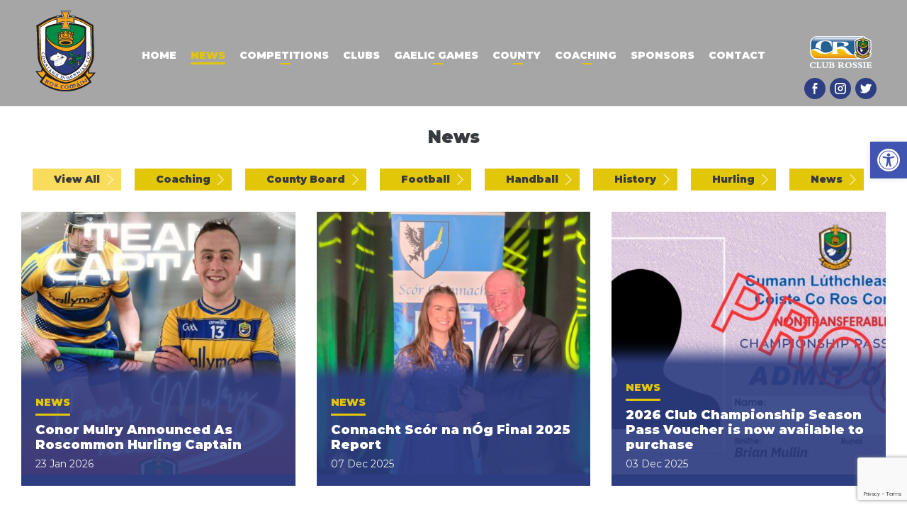

--- FILE ---
content_type: text/html; charset=UTF-8
request_url: https://www.gaaroscommon.ie/news/
body_size: 16280
content:
<!DOCTYPE html>
<html lang="en-US" style="margin-top: 0!important;">
<head>
<meta charset="UTF-8" />
<meta name="viewport" content="width=device-width, initial-scale=1, shrink-to-fit=no">
<title>Roscommon GAA News | Official Roscommon GAA Website</title>

<link rel="apple-touch-icon-precomposed" sizes="144x144" href="https://www.gaaroscommon.ie/wp-content/themes/gaaroscommon2021/assets/images/apple-touch-icon-144-precomposed.png">
<link rel="shortcut icon" href="https://www.gaaroscommon.ie/wp-content/themes/gaaroscommon2021/assets/images/roscommon-gaa-favicon-32x32.png">


<!--WebApp-->
<link rel="manifest" href="https://www.gaaroscommon.ie/wp-content/themes/gaaroscommon2021/site-manifest.json">
<link rel="icon" href="https://www.gaaroscommon.ie/wp-content/themes/gaaroscommon2021/assets/images/roscommon-gaa-favicon-32x32.png">

<link rel="apple-touch-icon" href="https://www.gaaroscommon.ie/wp-content/themes/gaaroscommon2021/assets/images/touch/roscommon-gaa-favicon-100x100.png">
<link rel="apple-touch-startup-image" href="https://www.gaaroscommon.ie/wp-content/themes/gaaroscommon2021/assets/images/touch/roscommon-gaa-favicon-100x100.png">

<link rel="apple-touch-icon" sizes="100x100" href="https://www.gaaroscommon.ie/wp-content/themes/gaaroscommon2021/assets/images/touch/roscommon-gaa-favicon-100x100.png">
<link rel="apple-touch-icon" sizes="180x180" href="https://www.gaaroscommon.ie/wp-content/themes/gaaroscommon2021/assets/images/touch/roscommon-gaa-favicon-180x180.png">
<link rel="apple-touch-icon" sizes="192x192" href="https://www.gaaroscommon.ie/wp-content/themes/gaaroscommon2021/assets/images/touch/roscommon-gaa-favicon-192x192.png">
<link rel="apple-touch-icon" sizes="270x270" href="https://www.gaaroscommon.ie/wp-content/themes/gaaroscommon2021/assets/images/touch/roscommon-gaa-favicon-270x270.png">

<meta name="apple-mobile-web-app-title" content="GAA Roscommon">
<meta name="apple-mobile-web-app-capable" content="yes">
<meta name="apple-mobile-web-app-status-bar-style" content="default">
<meta name="theme-color" content="#e2c608"/>
<!--//WebApp-->

<link rel="preconnect" href="https://fonts.googleapis.com">
<link rel="preconnect" href="https://fonts.gstatic.com" crossorigin>

<meta name='robots' content='index, follow, max-image-preview:large, max-snippet:-1, max-video-preview:-1' />

	<!-- This site is optimized with the Yoast SEO plugin v26.7 - https://yoast.com/wordpress/plugins/seo/ -->
	<meta name="description" content="Read the latest Roscommon GAA news to see our most recent updates, fixtures and results and more! The official website of Roscommon GAA." />
	<link rel="canonical" href="https://www.gaaroscommon.ie/news/" />
	<meta property="og:locale" content="en_US" />
	<meta property="og:type" content="article" />
	<meta property="og:title" content="Roscommon GAA News | Official Roscommon GAA Website" />
	<meta property="og:description" content="Read the latest Roscommon GAA news to see our most recent updates, fixtures and results and more! The official website of Roscommon GAA." />
	<meta property="og:url" content="https://www.gaaroscommon.ie/news/" />
	<meta property="og:site_name" content="GAA Roscommon" />
	<meta property="article:modified_time" content="2024-05-13T16:42:10+00:00" />
	<meta name="twitter:card" content="summary_large_image" />
	<meta name="twitter:label1" content="Est. reading time" />
	<meta name="twitter:data1" content="1 minute" />
	<script type="application/ld+json" class="yoast-schema-graph">{"@context":"https://schema.org","@graph":[{"@type":"WebPage","@id":"https://www.gaaroscommon.ie/news/","url":"https://www.gaaroscommon.ie/news/","name":"Roscommon GAA News | Official Roscommon GAA Website","isPartOf":{"@id":"https://www.gaaroscommon.ie/#website"},"datePublished":"2024-05-13T11:51:16+00:00","dateModified":"2024-05-13T16:42:10+00:00","description":"Read the latest Roscommon GAA news to see our most recent updates, fixtures and results and more! The official website of Roscommon GAA.","breadcrumb":{"@id":"https://www.gaaroscommon.ie/news/#breadcrumb"},"inLanguage":"en-US","potentialAction":[{"@type":"ReadAction","target":["https://www.gaaroscommon.ie/news/"]}]},{"@type":"BreadcrumbList","@id":"https://www.gaaroscommon.ie/news/#breadcrumb","itemListElement":[{"@type":"ListItem","position":1,"name":"Home","item":"https://www.gaaroscommon.ie/"},{"@type":"ListItem","position":2,"name":"News"}]},{"@type":"WebSite","@id":"https://www.gaaroscommon.ie/#website","url":"https://www.gaaroscommon.ie/","name":"GAA Roscommon","description":"The Gaelic Athletic Association for County Roscommon","potentialAction":[{"@type":"SearchAction","target":{"@type":"EntryPoint","urlTemplate":"https://www.gaaroscommon.ie/?s={search_term_string}"},"query-input":{"@type":"PropertyValueSpecification","valueRequired":true,"valueName":"search_term_string"}}],"inLanguage":"en-US"}]}</script>
	<!-- / Yoast SEO plugin. -->


<link rel='dns-prefetch' href='//platform-api.sharethis.com' />
<link rel='dns-prefetch' href='//fonts.googleapis.com' />
<link rel="alternate" title="oEmbed (JSON)" type="application/json+oembed" href="https://www.gaaroscommon.ie/wp-json/oembed/1.0/embed?url=https%3A%2F%2Fwww.gaaroscommon.ie%2Fnews%2F" />
<link rel="alternate" title="oEmbed (XML)" type="text/xml+oembed" href="https://www.gaaroscommon.ie/wp-json/oembed/1.0/embed?url=https%3A%2F%2Fwww.gaaroscommon.ie%2Fnews%2F&#038;format=xml" />
<style id='wp-img-auto-sizes-contain-inline-css' type='text/css'>
img:is([sizes=auto i],[sizes^="auto," i]){contain-intrinsic-size:3000px 1500px}
/*# sourceURL=wp-img-auto-sizes-contain-inline-css */
</style>
<link rel='stylesheet' id='fonts-google-montserrat-css' href='https://fonts.googleapis.com/css2?family=Montserrat%3Awght%40400%3B900&#038;display=swap&#038;ver=6.9' type='text/css' media='all' />
<link rel='stylesheet' id='jquery-ui.structure-css' href='https://www.gaaroscommon.ie/wp-content/themes/gaaroscommon2021/assets/lib/jquery-ui/jquery-ui.structure.min.css?ver=1.12.1' type='text/css' media='all' />
<link rel='stylesheet' id='jquery-ui.theme-css' href='https://www.gaaroscommon.ie/wp-content/themes/gaaroscommon2021/assets/lib/jquery-ui/jquery-ui.theme.min.css?ver=1.12.1' type='text/css' media='all' />
<link rel='stylesheet' id='owl.carousel-css' href='https://www.gaaroscommon.ie/wp-content/themes/gaaroscommon2021/assets/lib/owlcarousel2/assets/owl.carousel.min.css?ver=2.3.4' type='text/css' media='all' />
<link rel='stylesheet' id='owl.theme.default-css' href='https://www.gaaroscommon.ie/wp-content/themes/gaaroscommon2021/assets/lib/owlcarousel2/assets/owl.theme.default.min.css?ver=2.3.4' type='text/css' media='all' />
<link rel='stylesheet' id='photoswipe-css' href='https://www.gaaroscommon.ie/wp-content/themes/gaaroscommon2021/assets/lib/photoswipe/photoswipe.css?ver=4.1.3.0' type='text/css' media='all' />
<link rel='stylesheet' id='photoswipe-default-skin-css' href='https://www.gaaroscommon.ie/wp-content/themes/gaaroscommon2021/assets/lib/photoswipe/default-skin/default-skin.css?ver=4.1.3.0' type='text/css' media='all' />
<link rel='stylesheet' id='pure.css-css' href='https://www.gaaroscommon.ie/wp-content/themes/gaaroscommon2021/assets/lib/purecss/pure-min.css?ver=2.0.6' type='text/css' media='all' />
<link rel='stylesheet' id='theme-style-css' href='https://www.gaaroscommon.ie/wp-content/themes/gaaroscommon2021/style.css?ver=1.0.0' type='text/css' media='all' />
<link rel='stylesheet' id='theme-desktop-css' href='https://www.gaaroscommon.ie/wp-content/themes/gaaroscommon2021/assets/css/style.css?ver=1.0.3' type='text/css' media='all' />
<style id='wp-emoji-styles-inline-css' type='text/css'>

	img.wp-smiley, img.emoji {
		display: inline !important;
		border: none !important;
		box-shadow: none !important;
		height: 1em !important;
		width: 1em !important;
		margin: 0 0.07em !important;
		vertical-align: -0.1em !important;
		background: none !important;
		padding: 0 !important;
	}
/*# sourceURL=wp-emoji-styles-inline-css */
</style>
<style id='wp-block-library-inline-css' type='text/css'>
:root{--wp-block-synced-color:#7a00df;--wp-block-synced-color--rgb:122,0,223;--wp-bound-block-color:var(--wp-block-synced-color);--wp-editor-canvas-background:#ddd;--wp-admin-theme-color:#007cba;--wp-admin-theme-color--rgb:0,124,186;--wp-admin-theme-color-darker-10:#006ba1;--wp-admin-theme-color-darker-10--rgb:0,107,160.5;--wp-admin-theme-color-darker-20:#005a87;--wp-admin-theme-color-darker-20--rgb:0,90,135;--wp-admin-border-width-focus:2px}@media (min-resolution:192dpi){:root{--wp-admin-border-width-focus:1.5px}}.wp-element-button{cursor:pointer}:root .has-very-light-gray-background-color{background-color:#eee}:root .has-very-dark-gray-background-color{background-color:#313131}:root .has-very-light-gray-color{color:#eee}:root .has-very-dark-gray-color{color:#313131}:root .has-vivid-green-cyan-to-vivid-cyan-blue-gradient-background{background:linear-gradient(135deg,#00d084,#0693e3)}:root .has-purple-crush-gradient-background{background:linear-gradient(135deg,#34e2e4,#4721fb 50%,#ab1dfe)}:root .has-hazy-dawn-gradient-background{background:linear-gradient(135deg,#faaca8,#dad0ec)}:root .has-subdued-olive-gradient-background{background:linear-gradient(135deg,#fafae1,#67a671)}:root .has-atomic-cream-gradient-background{background:linear-gradient(135deg,#fdd79a,#004a59)}:root .has-nightshade-gradient-background{background:linear-gradient(135deg,#330968,#31cdcf)}:root .has-midnight-gradient-background{background:linear-gradient(135deg,#020381,#2874fc)}:root{--wp--preset--font-size--normal:16px;--wp--preset--font-size--huge:42px}.has-regular-font-size{font-size:1em}.has-larger-font-size{font-size:2.625em}.has-normal-font-size{font-size:var(--wp--preset--font-size--normal)}.has-huge-font-size{font-size:var(--wp--preset--font-size--huge)}.has-text-align-center{text-align:center}.has-text-align-left{text-align:left}.has-text-align-right{text-align:right}.has-fit-text{white-space:nowrap!important}#end-resizable-editor-section{display:none}.aligncenter{clear:both}.items-justified-left{justify-content:flex-start}.items-justified-center{justify-content:center}.items-justified-right{justify-content:flex-end}.items-justified-space-between{justify-content:space-between}.screen-reader-text{border:0;clip-path:inset(50%);height:1px;margin:-1px;overflow:hidden;padding:0;position:absolute;width:1px;word-wrap:normal!important}.screen-reader-text:focus{background-color:#ddd;clip-path:none;color:#444;display:block;font-size:1em;height:auto;left:5px;line-height:normal;padding:15px 23px 14px;text-decoration:none;top:5px;width:auto;z-index:100000}html :where(.has-border-color){border-style:solid}html :where([style*=border-top-color]){border-top-style:solid}html :where([style*=border-right-color]){border-right-style:solid}html :where([style*=border-bottom-color]){border-bottom-style:solid}html :where([style*=border-left-color]){border-left-style:solid}html :where([style*=border-width]){border-style:solid}html :where([style*=border-top-width]){border-top-style:solid}html :where([style*=border-right-width]){border-right-style:solid}html :where([style*=border-bottom-width]){border-bottom-style:solid}html :where([style*=border-left-width]){border-left-style:solid}html :where(img[class*=wp-image-]){height:auto;max-width:100%}:where(figure){margin:0 0 1em}html :where(.is-position-sticky){--wp-admin--admin-bar--position-offset:var(--wp-admin--admin-bar--height,0px)}@media screen and (max-width:600px){html :where(.is-position-sticky){--wp-admin--admin-bar--position-offset:0px}}

/*# sourceURL=wp-block-library-inline-css */
</style><style id='wp-block-heading-inline-css' type='text/css'>
h1:where(.wp-block-heading).has-background,h2:where(.wp-block-heading).has-background,h3:where(.wp-block-heading).has-background,h4:where(.wp-block-heading).has-background,h5:where(.wp-block-heading).has-background,h6:where(.wp-block-heading).has-background{padding:1.25em 2.375em}h1.has-text-align-left[style*=writing-mode]:where([style*=vertical-lr]),h1.has-text-align-right[style*=writing-mode]:where([style*=vertical-rl]),h2.has-text-align-left[style*=writing-mode]:where([style*=vertical-lr]),h2.has-text-align-right[style*=writing-mode]:where([style*=vertical-rl]),h3.has-text-align-left[style*=writing-mode]:where([style*=vertical-lr]),h3.has-text-align-right[style*=writing-mode]:where([style*=vertical-rl]),h4.has-text-align-left[style*=writing-mode]:where([style*=vertical-lr]),h4.has-text-align-right[style*=writing-mode]:where([style*=vertical-rl]),h5.has-text-align-left[style*=writing-mode]:where([style*=vertical-lr]),h5.has-text-align-right[style*=writing-mode]:where([style*=vertical-rl]),h6.has-text-align-left[style*=writing-mode]:where([style*=vertical-lr]),h6.has-text-align-right[style*=writing-mode]:where([style*=vertical-rl]){rotate:180deg}
/*# sourceURL=https://www.gaaroscommon.ie/wp-includes/blocks/heading/style.min.css */
</style>
<style id='global-styles-inline-css' type='text/css'>
:root{--wp--preset--aspect-ratio--square: 1;--wp--preset--aspect-ratio--4-3: 4/3;--wp--preset--aspect-ratio--3-4: 3/4;--wp--preset--aspect-ratio--3-2: 3/2;--wp--preset--aspect-ratio--2-3: 2/3;--wp--preset--aspect-ratio--16-9: 16/9;--wp--preset--aspect-ratio--9-16: 9/16;--wp--preset--color--black: #000000;--wp--preset--color--cyan-bluish-gray: #abb8c3;--wp--preset--color--white: #ffffff;--wp--preset--color--pale-pink: #f78da7;--wp--preset--color--vivid-red: #cf2e2e;--wp--preset--color--luminous-vivid-orange: #ff6900;--wp--preset--color--luminous-vivid-amber: #fcb900;--wp--preset--color--light-green-cyan: #7bdcb5;--wp--preset--color--vivid-green-cyan: #00d084;--wp--preset--color--pale-cyan-blue: #8ed1fc;--wp--preset--color--vivid-cyan-blue: #0693e3;--wp--preset--color--vivid-purple: #9b51e0;--wp--preset--gradient--vivid-cyan-blue-to-vivid-purple: linear-gradient(135deg,rgb(6,147,227) 0%,rgb(155,81,224) 100%);--wp--preset--gradient--light-green-cyan-to-vivid-green-cyan: linear-gradient(135deg,rgb(122,220,180) 0%,rgb(0,208,130) 100%);--wp--preset--gradient--luminous-vivid-amber-to-luminous-vivid-orange: linear-gradient(135deg,rgb(252,185,0) 0%,rgb(255,105,0) 100%);--wp--preset--gradient--luminous-vivid-orange-to-vivid-red: linear-gradient(135deg,rgb(255,105,0) 0%,rgb(207,46,46) 100%);--wp--preset--gradient--very-light-gray-to-cyan-bluish-gray: linear-gradient(135deg,rgb(238,238,238) 0%,rgb(169,184,195) 100%);--wp--preset--gradient--cool-to-warm-spectrum: linear-gradient(135deg,rgb(74,234,220) 0%,rgb(151,120,209) 20%,rgb(207,42,186) 40%,rgb(238,44,130) 60%,rgb(251,105,98) 80%,rgb(254,248,76) 100%);--wp--preset--gradient--blush-light-purple: linear-gradient(135deg,rgb(255,206,236) 0%,rgb(152,150,240) 100%);--wp--preset--gradient--blush-bordeaux: linear-gradient(135deg,rgb(254,205,165) 0%,rgb(254,45,45) 50%,rgb(107,0,62) 100%);--wp--preset--gradient--luminous-dusk: linear-gradient(135deg,rgb(255,203,112) 0%,rgb(199,81,192) 50%,rgb(65,88,208) 100%);--wp--preset--gradient--pale-ocean: linear-gradient(135deg,rgb(255,245,203) 0%,rgb(182,227,212) 50%,rgb(51,167,181) 100%);--wp--preset--gradient--electric-grass: linear-gradient(135deg,rgb(202,248,128) 0%,rgb(113,206,126) 100%);--wp--preset--gradient--midnight: linear-gradient(135deg,rgb(2,3,129) 0%,rgb(40,116,252) 100%);--wp--preset--font-size--small: 13px;--wp--preset--font-size--medium: 20px;--wp--preset--font-size--large: 36px;--wp--preset--font-size--x-large: 42px;--wp--preset--spacing--20: 0.44rem;--wp--preset--spacing--30: 0.67rem;--wp--preset--spacing--40: 1rem;--wp--preset--spacing--50: 1.5rem;--wp--preset--spacing--60: 2.25rem;--wp--preset--spacing--70: 3.38rem;--wp--preset--spacing--80: 5.06rem;--wp--preset--shadow--natural: 6px 6px 9px rgba(0, 0, 0, 0.2);--wp--preset--shadow--deep: 12px 12px 50px rgba(0, 0, 0, 0.4);--wp--preset--shadow--sharp: 6px 6px 0px rgba(0, 0, 0, 0.2);--wp--preset--shadow--outlined: 6px 6px 0px -3px rgb(255, 255, 255), 6px 6px rgb(0, 0, 0);--wp--preset--shadow--crisp: 6px 6px 0px rgb(0, 0, 0);}:where(.is-layout-flex){gap: 0.5em;}:where(.is-layout-grid){gap: 0.5em;}body .is-layout-flex{display: flex;}.is-layout-flex{flex-wrap: wrap;align-items: center;}.is-layout-flex > :is(*, div){margin: 0;}body .is-layout-grid{display: grid;}.is-layout-grid > :is(*, div){margin: 0;}:where(.wp-block-columns.is-layout-flex){gap: 2em;}:where(.wp-block-columns.is-layout-grid){gap: 2em;}:where(.wp-block-post-template.is-layout-flex){gap: 1.25em;}:where(.wp-block-post-template.is-layout-grid){gap: 1.25em;}.has-black-color{color: var(--wp--preset--color--black) !important;}.has-cyan-bluish-gray-color{color: var(--wp--preset--color--cyan-bluish-gray) !important;}.has-white-color{color: var(--wp--preset--color--white) !important;}.has-pale-pink-color{color: var(--wp--preset--color--pale-pink) !important;}.has-vivid-red-color{color: var(--wp--preset--color--vivid-red) !important;}.has-luminous-vivid-orange-color{color: var(--wp--preset--color--luminous-vivid-orange) !important;}.has-luminous-vivid-amber-color{color: var(--wp--preset--color--luminous-vivid-amber) !important;}.has-light-green-cyan-color{color: var(--wp--preset--color--light-green-cyan) !important;}.has-vivid-green-cyan-color{color: var(--wp--preset--color--vivid-green-cyan) !important;}.has-pale-cyan-blue-color{color: var(--wp--preset--color--pale-cyan-blue) !important;}.has-vivid-cyan-blue-color{color: var(--wp--preset--color--vivid-cyan-blue) !important;}.has-vivid-purple-color{color: var(--wp--preset--color--vivid-purple) !important;}.has-black-background-color{background-color: var(--wp--preset--color--black) !important;}.has-cyan-bluish-gray-background-color{background-color: var(--wp--preset--color--cyan-bluish-gray) !important;}.has-white-background-color{background-color: var(--wp--preset--color--white) !important;}.has-pale-pink-background-color{background-color: var(--wp--preset--color--pale-pink) !important;}.has-vivid-red-background-color{background-color: var(--wp--preset--color--vivid-red) !important;}.has-luminous-vivid-orange-background-color{background-color: var(--wp--preset--color--luminous-vivid-orange) !important;}.has-luminous-vivid-amber-background-color{background-color: var(--wp--preset--color--luminous-vivid-amber) !important;}.has-light-green-cyan-background-color{background-color: var(--wp--preset--color--light-green-cyan) !important;}.has-vivid-green-cyan-background-color{background-color: var(--wp--preset--color--vivid-green-cyan) !important;}.has-pale-cyan-blue-background-color{background-color: var(--wp--preset--color--pale-cyan-blue) !important;}.has-vivid-cyan-blue-background-color{background-color: var(--wp--preset--color--vivid-cyan-blue) !important;}.has-vivid-purple-background-color{background-color: var(--wp--preset--color--vivid-purple) !important;}.has-black-border-color{border-color: var(--wp--preset--color--black) !important;}.has-cyan-bluish-gray-border-color{border-color: var(--wp--preset--color--cyan-bluish-gray) !important;}.has-white-border-color{border-color: var(--wp--preset--color--white) !important;}.has-pale-pink-border-color{border-color: var(--wp--preset--color--pale-pink) !important;}.has-vivid-red-border-color{border-color: var(--wp--preset--color--vivid-red) !important;}.has-luminous-vivid-orange-border-color{border-color: var(--wp--preset--color--luminous-vivid-orange) !important;}.has-luminous-vivid-amber-border-color{border-color: var(--wp--preset--color--luminous-vivid-amber) !important;}.has-light-green-cyan-border-color{border-color: var(--wp--preset--color--light-green-cyan) !important;}.has-vivid-green-cyan-border-color{border-color: var(--wp--preset--color--vivid-green-cyan) !important;}.has-pale-cyan-blue-border-color{border-color: var(--wp--preset--color--pale-cyan-blue) !important;}.has-vivid-cyan-blue-border-color{border-color: var(--wp--preset--color--vivid-cyan-blue) !important;}.has-vivid-purple-border-color{border-color: var(--wp--preset--color--vivid-purple) !important;}.has-vivid-cyan-blue-to-vivid-purple-gradient-background{background: var(--wp--preset--gradient--vivid-cyan-blue-to-vivid-purple) !important;}.has-light-green-cyan-to-vivid-green-cyan-gradient-background{background: var(--wp--preset--gradient--light-green-cyan-to-vivid-green-cyan) !important;}.has-luminous-vivid-amber-to-luminous-vivid-orange-gradient-background{background: var(--wp--preset--gradient--luminous-vivid-amber-to-luminous-vivid-orange) !important;}.has-luminous-vivid-orange-to-vivid-red-gradient-background{background: var(--wp--preset--gradient--luminous-vivid-orange-to-vivid-red) !important;}.has-very-light-gray-to-cyan-bluish-gray-gradient-background{background: var(--wp--preset--gradient--very-light-gray-to-cyan-bluish-gray) !important;}.has-cool-to-warm-spectrum-gradient-background{background: var(--wp--preset--gradient--cool-to-warm-spectrum) !important;}.has-blush-light-purple-gradient-background{background: var(--wp--preset--gradient--blush-light-purple) !important;}.has-blush-bordeaux-gradient-background{background: var(--wp--preset--gradient--blush-bordeaux) !important;}.has-luminous-dusk-gradient-background{background: var(--wp--preset--gradient--luminous-dusk) !important;}.has-pale-ocean-gradient-background{background: var(--wp--preset--gradient--pale-ocean) !important;}.has-electric-grass-gradient-background{background: var(--wp--preset--gradient--electric-grass) !important;}.has-midnight-gradient-background{background: var(--wp--preset--gradient--midnight) !important;}.has-small-font-size{font-size: var(--wp--preset--font-size--small) !important;}.has-medium-font-size{font-size: var(--wp--preset--font-size--medium) !important;}.has-large-font-size{font-size: var(--wp--preset--font-size--large) !important;}.has-x-large-font-size{font-size: var(--wp--preset--font-size--x-large) !important;}
/*# sourceURL=global-styles-inline-css */
</style>

<style id='classic-theme-styles-inline-css' type='text/css'>
/*! This file is auto-generated */
.wp-block-button__link{color:#fff;background-color:#32373c;border-radius:9999px;box-shadow:none;text-decoration:none;padding:calc(.667em + 2px) calc(1.333em + 2px);font-size:1.125em}.wp-block-file__button{background:#32373c;color:#fff;text-decoration:none}
/*# sourceURL=/wp-includes/css/classic-themes.min.css */
</style>
<link rel='stylesheet' id='contact-form-7-css' href='https://www.gaaroscommon.ie/wp-content/plugins/contact-form-7/includes/css/styles.css?ver=6.1.4' type='text/css' media='all' />
<link rel='stylesheet' id='pojo-a11y-css' href='https://www.gaaroscommon.ie/wp-content/plugins/pojo-accessibility/modules/legacy/assets/css/style.min.css?ver=1.0.0' type='text/css' media='all' />
<link rel='stylesheet' id='dflip-style-css' href='https://www.gaaroscommon.ie/wp-content/plugins/3d-flipbook-dflip-lite/assets/css/dflip.min.css?ver=2.4.20' type='text/css' media='all' />
<script type="text/javascript" src="https://www.gaaroscommon.ie/wp-content/themes/gaaroscommon2021/assets/lib/jquery.min.js?ver=3.2.1" id="jquery-js"></script>
<link rel="https://api.w.org/" href="https://www.gaaroscommon.ie/wp-json/" /><link rel="alternate" title="JSON" type="application/json" href="https://www.gaaroscommon.ie/wp-json/wp/v2/pages/6206" /><link rel="EditURI" type="application/rsd+xml" title="RSD" href="https://www.gaaroscommon.ie/xmlrpc.php?rsd" />
<meta name="generator" content="WordPress 6.9" />
<link rel='shortlink' href='https://www.gaaroscommon.ie/?p=6206' />
<style type="text/css">
#pojo-a11y-toolbar .pojo-a11y-toolbar-toggle a{ background-color: #4054b2;	color: #ffffff;}
#pojo-a11y-toolbar .pojo-a11y-toolbar-overlay, #pojo-a11y-toolbar .pojo-a11y-toolbar-overlay ul.pojo-a11y-toolbar-items.pojo-a11y-links{ border-color: #4054b2;}
body.pojo-a11y-focusable a:focus{ outline-style: solid !important;	outline-width: 1px !important;	outline-color: #FF0000 !important;}
#pojo-a11y-toolbar{ top: 200px !important;}
#pojo-a11y-toolbar .pojo-a11y-toolbar-overlay{ background-color: #ffffff;}
#pojo-a11y-toolbar .pojo-a11y-toolbar-overlay ul.pojo-a11y-toolbar-items li.pojo-a11y-toolbar-item a, #pojo-a11y-toolbar .pojo-a11y-toolbar-overlay p.pojo-a11y-toolbar-title{ color: #333333;}
#pojo-a11y-toolbar .pojo-a11y-toolbar-overlay ul.pojo-a11y-toolbar-items li.pojo-a11y-toolbar-item a.active{ background-color: #4054b2;	color: #ffffff;}
@media (max-width: 767px) { #pojo-a11y-toolbar { top: 120px !important; } }</style><script>
var HOME_URL = 'https://www.gaaroscommon.ie';
var SITE_URL = 'https://www.gaaroscommon.ie';
var TEMPLATE_URL = 'https://www.gaaroscommon.ie/wp-content/themes/gaaroscommon2021';
</script>
<link rel="icon" href="https://www.gaaroscommon.ie/wp-content/uploads/2024/10/cropped-Roscommon-GAA-Crest-512-1-32x32.png" sizes="32x32" />
<link rel="icon" href="https://www.gaaroscommon.ie/wp-content/uploads/2024/10/cropped-Roscommon-GAA-Crest-512-1-192x192.png" sizes="192x192" />
<link rel="apple-touch-icon" href="https://www.gaaroscommon.ie/wp-content/uploads/2024/10/cropped-Roscommon-GAA-Crest-512-1-180x180.png" />
<meta name="msapplication-TileImage" content="https://www.gaaroscommon.ie/wp-content/uploads/2024/10/cropped-Roscommon-GAA-Crest-512-1-270x270.png" />

</head>
<body class="wp-singular page-template-default page page-id-6206 wp-theme-gaaroscommon2021  gaa-inner-page no_banners" >



<header class="header">
    
<a href="https://www.gaaroscommon.ie/" class="header_logo">
    <img src="https://www.gaaroscommon.ie/wp-content/themes/gaaroscommon2021/assets/images/logo-gaa-roscommon.svg" alt="GAA Roscommon" />
</a>

<div class="header_wrap container-full">
    <nav class="main_nav">
    <ul id="menu-header-menu" class="main_menu"><li id="menu-item-47" class="menu-item menu-item-type-post_type menu-item-object-page menu-item-home menu-item-47"><a href="https://www.gaaroscommon.ie/">Home</a></li>
<li id="menu-item-6425" class="menu-item menu-item-type-post_type menu-item-object-page current-menu-item page_item page-item-6206 current_page_item menu-item-6425"><a href="https://www.gaaroscommon.ie/news/" aria-current="page">News</a></li>
<li id="menu-item-50" class="menu-item menu-item-type-post_type menu-item-object-page menu-item-has-children menu-item-50"><a href="https://www.gaaroscommon.ie/matches/">Competitions</a>
<ul class="sub-menu">
	<li id="menu-item-41" class="menu-item menu-item-type-post_type menu-item-object-page menu-item-has-children menu-item-41"><a href="https://www.gaaroscommon.ie/matches/adults/">Adult Football</a>
	<ul class="sub-menu">
		<li id="menu-item-3760" class="menu-item menu-item-type-post_type menu-item-object-page menu-item-3760"><a href="https://www.gaaroscommon.ie/matches/adults/all-adult-matches/">All Competitions</a></li>
		<li id="menu-item-2110" class="menu-item menu-item-type-post_type menu-item-object-page menu-item-2110"><a href="https://www.gaaroscommon.ie/matches/adults/latest-fixtures/">Latest Football Fixtures</a></li>
		<li id="menu-item-2111" class="menu-item menu-item-type-post_type menu-item-object-page menu-item-2111"><a href="https://www.gaaroscommon.ie/matches/adults/latest-results/">Latest Football Results</a></li>
		<li id="menu-item-7395" class="menu-item menu-item-type-post_type menu-item-object-page menu-item-7395"><a href="https://www.gaaroscommon.ie/under-20-football-championships/">Under 20 Football Championships</a></li>
	</ul>
</li>
	<li id="menu-item-7263" class="menu-item menu-item-type-post_type menu-item-object-page menu-item-has-children menu-item-7263"><a href="https://www.gaaroscommon.ie/matches/adults/hurling-competitions/">Hurling Competitions</a>
	<ul class="sub-menu">
		<li id="menu-item-3699" class="menu-item menu-item-type-post_type menu-item-object-page menu-item-3699"><a href="https://www.gaaroscommon.ie/matches/hurling/">Latest Hurling Fixtures &#038; Results</a></li>
	</ul>
</li>
	<li id="menu-item-48" class="menu-item menu-item-type-post_type menu-item-object-page menu-item-has-children menu-item-48"><a href="https://www.gaaroscommon.ie/matches/juvenile-matches/">Juvenile</a>
	<ul class="sub-menu">
		<li id="menu-item-3790" class="menu-item menu-item-type-post_type menu-item-object-page menu-item-3790"><a href="https://www.gaaroscommon.ie/matches/juvenile-matches/all-juvenile-matches/">All Juvenile Matches</a></li>
		<li id="menu-item-3803" class="menu-item menu-item-type-post_type menu-item-object-page menu-item-3803"><a href="https://www.gaaroscommon.ie/matches/juvenile-matches/latest-results-fixtures/">Latest Results &#038; Fixtures</a></li>
		<li id="menu-item-1598" class="menu-item menu-item-type-post_type menu-item-object-page menu-item-1598"><a href="https://www.gaaroscommon.ie/matches/juvenile-matches/u18-football/">U18 Football</a></li>
		<li id="menu-item-1595" class="menu-item menu-item-type-post_type menu-item-object-page menu-item-1595"><a href="https://www.gaaroscommon.ie/matches/juvenile-matches/u16-football/">U16 Football</a></li>
		<li id="menu-item-1590" class="menu-item menu-item-type-post_type menu-item-object-page menu-item-1590"><a href="https://www.gaaroscommon.ie/matches/juvenile-matches/u14-football/">U14 Football</a></li>
		<li id="menu-item-3822" class="menu-item menu-item-type-post_type menu-item-object-page menu-item-3822"><a href="https://www.gaaroscommon.ie/matches/juvenile-matches/u12-football/">U12 Football</a></li>
	</ul>
</li>
	<li id="menu-item-6534" class="menu-item menu-item-type-custom menu-item-object-custom menu-item-6534"><a href="https://clubber.ie/">Live Streaming</a></li>
	<li id="menu-item-53" class="menu-item menu-item-type-post_type menu-item-object-page menu-item-53"><a href="https://www.gaaroscommon.ie/match-tickets/">Tickets</a></li>
	<li id="menu-item-5669" class="menu-item menu-item-type-post_type menu-item-object-page menu-item-5669"><a href="https://www.gaaroscommon.ie/ticeidi/">Ticéidi</a></li>
</ul>
</li>
<li id="menu-item-42" class="menu-item menu-item-type-post_type menu-item-object-page menu-item-42"><a href="https://www.gaaroscommon.ie/clubs/">Clubs</a></li>
<li id="menu-item-46" class="menu-item menu-item-type-post_type menu-item-object-page menu-item-has-children menu-item-46"><a href="https://www.gaaroscommon.ie/gaelic-games/">Gaelic Games</a>
<ul class="sub-menu">
	<li id="menu-item-1559" class="menu-item menu-item-type-post_type menu-item-object-page menu-item-1559"><a href="https://www.gaaroscommon.ie/gaelic-games/handball/">Handball</a></li>
	<li id="menu-item-3234" class="menu-item menu-item-type-post_type menu-item-object-page menu-item-3234"><a href="https://www.gaaroscommon.ie/gaelic-games/the-roscommon-ladies-gaelic-football-association/">LGFA</a></li>
	<li id="menu-item-3285" class="menu-item menu-item-type-post_type menu-item-object-page menu-item-3285"><a href="https://www.gaaroscommon.ie/gaelic-games/camogie/">Camogie</a></li>
</ul>
</li>
<li id="menu-item-45" class="menu-item menu-item-type-post_type menu-item-object-page menu-item-has-children menu-item-45"><a href="https://www.gaaroscommon.ie/county/">County</a>
<ul class="sub-menu">
	<li id="menu-item-2034" class="menu-item menu-item-type-post_type menu-item-object-page menu-item-2034"><a href="https://www.gaaroscommon.ie/county/player-profiles/">Player Profiles</a></li>
	<li id="menu-item-3442" class="menu-item menu-item-type-post_type menu-item-object-page menu-item-has-children menu-item-3442"><a href="https://www.gaaroscommon.ie/county/history/">History</a>
	<ul class="sub-menu">
		<li id="menu-item-5164" class="menu-item menu-item-type-post_type menu-item-object-page menu-item-5164"><a href="https://www.gaaroscommon.ie/roll-of-honour/">Roll of Honour</a></li>
	</ul>
</li>
	<li id="menu-item-2043" class="menu-item menu-item-type-post_type menu-item-object-page menu-item-2043"><a href="https://www.gaaroscommon.ie/county/culture/">Culture</a></li>
	<li id="menu-item-2042" class="menu-item menu-item-type-custom menu-item-object-custom menu-item-2042"><a href="https://clubrossie.ie/">Club Rossie</a></li>
	<li id="menu-item-2040" class="menu-item menu-item-type-post_type menu-item-object-page menu-item-2040"><a href="https://www.gaaroscommon.ie/county/executive/">Committees</a></li>
	<li id="menu-item-2907" class="menu-item menu-item-type-post_type menu-item-object-page menu-item-2907"><a href="https://www.gaaroscommon.ie/county/resources/">Downloads</a></li>
</ul>
</li>
<li id="menu-item-43" class="menu-item menu-item-type-post_type menu-item-object-page menu-item-has-children menu-item-43"><a href="https://www.gaaroscommon.ie/coaching/">Coaching</a>
<ul class="sub-menu">
	<li id="menu-item-3130" class="menu-item menu-item-type-post_type menu-item-object-page menu-item-3130"><a href="https://www.gaaroscommon.ie/coaching/coaching-policies/">Coaching Policies</a></li>
	<li id="menu-item-3147" class="menu-item menu-item-type-post_type menu-item-object-page menu-item-3147"><a href="https://www.gaaroscommon.ie/coaching/coaching-garda-vetting/">Garda Vetting</a></li>
	<li id="menu-item-3166" class="menu-item menu-item-type-post_type menu-item-object-page menu-item-3166"><a href="https://www.gaaroscommon.ie/coaching/coaching-first-touch-quick-touch/">First Touch/Quick Touch</a></li>
	<li id="menu-item-3189" class="menu-item menu-item-type-post_type menu-item-object-page menu-item-3189"><a href="https://www.gaaroscommon.ie/coaching/coaching-injury-management/">Injury Management</a></li>
	<li id="menu-item-3204" class="menu-item menu-item-type-post_type menu-item-object-page menu-item-3204"><a href="https://www.gaaroscommon.ie/coaching/coaching-contact-us/">Contacts</a></li>
</ul>
</li>
<li id="menu-item-52" class="menu-item menu-item-type-post_type menu-item-object-page menu-item-52"><a href="https://www.gaaroscommon.ie/sponsors/">Sponsors</a></li>
<li id="menu-item-44" class="menu-item menu-item-type-post_type menu-item-object-page menu-item-44"><a href="https://www.gaaroscommon.ie/contact-us/">Contact</a></li>
</ul>    </nav>
</div>

<a href="https://clubrossie.ie/" class="club-rossie-logo" target="_blank">
    <img src="https://www.gaaroscommon.ie/wp-content/themes/gaaroscommon2021/assets/images/club-rossie.png" alt="Club Rossie" />    
</a>

<ul class="social-media-links">
                <li><a href="https://www.facebook.com/RoscommonGAA" target="_blank"><span class="icon_wrap"><svg class="icon"><use xlink:href="https://www.gaaroscommon.ie/wp-content/themes/gaaroscommon2021/assets/images/icons.svg#svg_facebook" /></svg></span></a></li>
                    <li><a href="https://www.instagram.com/roscommongaa/" target="_blank"><span class="icon_wrap"><svg class="icon"><use xlink:href="https://www.gaaroscommon.ie/wp-content/themes/gaaroscommon2021/assets/images/icons.svg#svg_instagram1" /></svg></span></a></li>
                    <li><a href="https://twitter.com/RoscommonGAA" target="_blank"><span class="icon_wrap"><svg class="icon"><use xlink:href="https://www.gaaroscommon.ie/wp-content/themes/gaaroscommon2021/assets/images/icons.svg#svg_twitter" /></svg></span></a></li>
        </ul>
</header>



<main class="container inner-page post-content-wrap">

<h1 class="wp-block-heading has-text-align-center">News</h1>


<div id="mipl_posts_grid_blk_block_d5bb5c910a50457c2ab7e6a700cebdc6" class="mipl-posts-grid-blk container-full container">
    <div class="pure-g">
        <div class="pure-u-1-1 text-center">
            <form action="" class="post_filter_form">
                                    <label>
                        <span class="pure-button pure-button-primary button-small button-active">View All</span>
                        <input type="radio" name="category" value="0" checked="checked"/>
                    </label>
                                        <label>
                        <span class="pure-button pure-button-primary button-small ">Coaching</span>
                        <input type="radio" name="category" value="3"/>
                    </label>
                                        <label>
                        <span class="pure-button pure-button-primary button-small ">County Board</span>
                        <input type="radio" name="category" value="4"/>
                    </label>
                                        <label>
                        <span class="pure-button pure-button-primary button-small ">Football</span>
                        <input type="radio" name="category" value="5"/>
                    </label>
                                        <label>
                        <span class="pure-button pure-button-primary button-small ">Handball</span>
                        <input type="radio" name="category" value="7"/>
                    </label>
                                        <label>
                        <span class="pure-button pure-button-primary button-small ">History</span>
                        <input type="radio" name="category" value="31"/>
                    </label>
                                        <label>
                        <span class="pure-button pure-button-primary button-small ">Hurling</span>
                        <input type="radio" name="category" value="9"/>
                    </label>
                                        <label>
                        <span class="pure-button pure-button-primary button-small ">News</span>
                        <input type="radio" name="category" value="8"/>
                    </label>
                                                    
                <input type="hidden" name="posts_per_page" value="9" />
                <input type="hidden" name="orderby" value="post_date" />
                <input type="hidden" name="sort_order" value="DESC" />
                <input type="hidden" name="miaction" value="load_more_news" />
                <input type="hidden" name="columns" value="3" />
            </form>
        </div>
    </div>
    <div class="post_result_wrap animated_items">
        <!-- Result -->
    </div>
    <div class="news_loader" style="text-align: center; display: none;">Loading&#8230;</div>
</div>
<script>
var $news_flag_scroll = 0;
var $current_news_page = 1;
jQuery(document).ready(function(){ 
    
    jQuery('.mipl-posts-grid-blk .post_filter_form input').change(function(){
        var $dropdown_label = jQuery(this).attr('data-label');
        if($dropdown_label != ''){
            jQuery(this).parents('.custom_dropdown').find('>span').text($dropdown_label);
            jQuery('form.post_filter_form .custom_dropdown li').removeClass('button-active');
            jQuery(this).parents('li').addClass('button-active');
            jQuery('form.post_filter_form .custom_dropdown ul').hide(0);
        }
        
        if( jQuery('.mipl-posts-grid-blk .post_filter_form').find('.custom_dropdown').length == 0 ){
            jQuery('.mipl-posts-grid-blk .post_filter_form label span').removeClass('button-active');
            jQuery(this).parent().find('span').addClass('button-active');
        }
        
        $news_flag_scroll = 0;
        $current_news_page = 1;
        jQuery(".mipl-posts-grid-blk .post_result_wrap").html('');
        send_news_req();
    });
    
    // Loaded for Selected
    var $selected_cat = '0';
    if( $selected_cat != '0' ){
        jQuery('.post_filter_form input').prop('checked', false);
        jQuery('.post_filter_form input[name="category"][value="0"]').prop('checked',true).trigger('change');
    }
    
    jQuery('.mipl-posts-grid-blk').on('click', '.post_result_wrap .news_categories a', function(){
        var $cat_id = jQuery(this).attr('data-term_id');
        jQuery('.post_filter_form input').prop('checked', false);
        jQuery('.post_filter_form input[name="category"][value="'+$cat_id+'"]').prop('checked',true).trigger('change');
        jQuery('html,body').animate({ scrollTop: 0 },'fast');
        return false;
    });
    
    send_news_req();
    
});
jQuery(window).scroll(function() { load_next_page_news(); });
function load_next_page_news(){
    if( jQuery(".mipl-posts-grid-blk .post_result_wrap .pure-u-1-3").length < 3 ){
        return false;
    }
    var $top_scroll = jQuery(window).scrollTop();
    var $row_last = jQuery(".mipl-posts-grid-blk .post_result_wrap .pure-u-1-3:nth-last-child(3)").offset(); 
    if( $top_scroll > $row_last.top && $news_flag_scroll == 0 && (typeof $row_last !== 'undefined') ){
        send_news_req();
    }
}
function send_news_req(){
    $news_flag_scroll = 1;
    jQuery(".news_loader").fadeIn('slow');
    jQuery.ajax({
        method: "POST",
        url: '',
        data: jQuery("form.post_filter_form" ).serialize()+'&page_no='+$current_news_page
    }).done(function( $resp ) {
        $resp = jQuery.trim($resp);
        if( $resp != '' ){
            jQuery(".mipl-posts-grid-blk .post_result_wrap").append( $resp );
            mi_animate_text();
            $current_news_page++;
        }
        jQuery(".news_loader").fadeOut('slow');
        if( $resp != '' ){
            $news_flag_scroll = 0;
        }
    });
    return false;
}
</script>
</main>

<footer class="footer">
<div class="container">
    
    <div class="pure-g">

        <div class="pure-u-1-5" style="text-align: left;">
            <h3>Roscommon GAA</h3>
            <a href="https://www.gaaroscommon.ie/" class="footer_logo">
                <img src="https://www.gaaroscommon.ie/wp-content/themes/gaaroscommon2021/assets/images/logo-gaa-roscommon.svg" alt="GAA Roscommon" />
            </a>
        </div>
        <div class="pure-u-1-5" style="text-align: left;">
            <h3>QUICK LINKS</h3>
            <nav class="footer_nav">
                <ul id="menu-footer-menu1" class="footer-links"><li id="menu-item-1501" class="menu-item menu-item-type-post_type menu-item-object-page menu-item-home menu-item-1501"><a href="https://www.gaaroscommon.ie/">Home</a></li>
<li id="menu-item-1502" class="menu-item menu-item-type-post_type menu-item-object-page menu-item-1502"><a href="https://www.gaaroscommon.ie/?page_id=6">News</a></li>
<li id="menu-item-1503" class="menu-item menu-item-type-post_type menu-item-object-page menu-item-1503"><a href="https://www.gaaroscommon.ie/matches/">Competitions</a></li>
<li id="menu-item-1504" class="menu-item menu-item-type-post_type menu-item-object-page menu-item-1504"><a href="https://www.gaaroscommon.ie/clubs/">Clubs</a></li>
<li id="menu-item-1508" class="menu-item menu-item-type-post_type menu-item-object-page menu-item-1508"><a href="https://www.gaaroscommon.ie/coaching/">Coaching</a></li>
<li id="menu-item-1505" class="menu-item menu-item-type-post_type menu-item-object-page menu-item-1505"><a href="https://www.gaaroscommon.ie/county/">County</a></li>
<li id="menu-item-1507" class="menu-item menu-item-type-post_type menu-item-object-page menu-item-1507"><a href="https://www.gaaroscommon.ie/sponsors/">Sponsors</a></li>
<li id="menu-item-1506" class="menu-item menu-item-type-post_type menu-item-object-page menu-item-1506"><a href="https://www.gaaroscommon.ie/contact-us/">Contact</a></li>
</ul>            </nav>
        </div>
        <div class="pure-u-1-5" style="text-align: left;">
            <h3>CONTACT US</h3>
            <p>Roscommon GAA Offices,<br />
Astor Building,<br />
St. Ciaran&#8217;s Road,<br />
Roscommon<br />
F42 R263</p>
<p>P: <a href="tel:0906627176">090 66 27176</a><br />
E: <a href="mailto:pro.roscommon@gaa.ie">pro.roscommon@gaa.ie</a><br />
Opening hours:<br />
12pm &#8211; 2pm, Monday-Friday</p>
        </div>
        <div class="pure-u-1-5" style="text-align: left;">
            <h3>LATEST NEWS</h3>
            <nav class="footer_nav">
            <ul>
                                <li><a href="https://www.gaaroscommon.ie/conor-mulry-announced-as-roscommon-hurling-captain/">Conor Mulry Announced As Roscommon Hurling Captain</a></li>
                                <li><a href="https://www.gaaroscommon.ie/2025-connacht-scor-na-nog-final-report/">Connacht Scór na nÓg Final 2025 Report</a></li>
                                <li><a href="https://www.gaaroscommon.ie/2026-club-championship-season-pass-voucher-is-now-available-to-purchase/">2026 Club Championship Season Pass Voucher is now available to purchase</a></li>
                                <li><a href="https://www.gaaroscommon.ie/roscommon-gaa-scor-nanog-final-2025/">Roscommon GAA Scór na nÓg Final 2025</a></li>
                            </ul>
            </nav>
        </div>
        <div class="pure-u-1-5" style="text-align: left;">
            <h3>FOLLOW US</h3>
            <ul class="social-media-links">
                            <li><a href="https://www.facebook.com/RoscommonGAA" target="_blank"><span class="icon_wrap"><svg class="icon"><use xlink:href="https://www.gaaroscommon.ie/wp-content/themes/gaaroscommon2021/assets/images/icons.svg#svg_facebook" /></svg></span> </a></li>
                                <li><a href="https://www.instagram.com/roscommongaa/" target="_blank"><span class="icon_wrap"><svg class="icon"><use xlink:href="https://www.gaaroscommon.ie/wp-content/themes/gaaroscommon2021/assets/images/icons.svg#svg_instagram1" /></svg></span> </a></li>
                                <li><a href="https://twitter.com/RoscommonGAA" target="_blank"><span class="icon_wrap"><svg class="icon"><use xlink:href="https://www.gaaroscommon.ie/wp-content/themes/gaaroscommon2021/assets/images/icons.svg#svg_twitter" /></svg></span> </a></li>
                            </ul>
        </div>
        
    </div>
    
    <div class="newsletter">
        
        <div class="pure-g">
            <div class="pure-u-1-6" style="text-align: right;">
                <label style="font-weight: bold;">Subscribe to our newsletter:</label>
            </div>
            <div class="pure-u-5-6">
<!-- Begin Mailchimp Signup Form -->
<div id="mc_embed_signup">
<form action="https://clubrossie.us5.list-manage.com/subscribe/post?u=c03d3a747fbcfc115d7dd0c7b&amp;id=71ac392915" method="post" id="mc-embedded-subscribe-form" name="mc-embedded-subscribe-form" class="validate" target="_blank" novalidate>
<div id="mc_embed_signup_scroll">
    
    <div class="pure-g">
        <div class="pure-u-1-5">
            <!--<div class="indicates-required"><span class="asterisk">*</span> indicates required</div>-->
            <div class="mc-field-group">
                <!--<label for="mce-EMAIL">Email Address  <span class="asterisk">*</span></label>-->
                <input placeholder="Email Address*" type="email" value="" name="EMAIL" class="required email" id="mce-EMAIL">
            </div>        
        </div>
        <div class="pure-u-1-5">
            <div class="mc-field-group">
                <!--<label for="mce-FNAME">First Name </label>-->
                <input placeholder="First Name" type="text" value="" name="FNAME" class="" id="mce-FNAME">
            </div>
        </div>
        <div class="pure-u-1-5">
            <div class="mc-field-group">
                <!--<label for="mce-LNAME">Last Name </label>-->
                <input placeholder="Last Name" type="text" value="" name="LNAME" class="" id="mce-LNAME">
            </div>
        </div>
        <div class="pure-u-1-5">
            <div class="mc-field-group">
                <!--<label for="mce-MMERGE5">Club  <span class="asterisk">*</span></label>-->
                <input placeholder="Club" type="text" value="" name="MMERGE5" class="required" id="mce-MMERGE5">
            </div>
        </div>
        <div class="pure-u-1-5">
            <!--<div id="mce-responses" class="clear foot">
                <div class="response" id="mce-error-response" style="display:none"></div>
                <div class="response" id="mce-success-response" style="display:none"></div>
            </div>-->
            <!-- real people should not fill this in and expect good things - do not remove this or risk form bot signups-->
            <!--<div style="position: absolute; left: -5000px;" aria-hidden="true"><input type="text" name="b_c03d3a747fbcfc115d7dd0c7b_71ac392915" tabindex="-1" value=""></div>-->
            <div class="optionalParent">
                <div class="clear foot">
                    <input type="submit" value="Subscribe" name="subscribe" id="mc-embedded-subscribe" class="button">
                    <!--<p class="brandingLogo"><a href="http://eepurl.com/hNde8D" title="Mailchimp - email marketing made easy and fun"><img src="https://eep.io/mc-cdn-images/template_images/branding_logo_text_dark_dtp.svg"></a></p>-->
                </div>
            </div>
        </div>
    </div>
	
</div>
</form>
</div>
<!--End mc_embed_signup-->                
            </div>
        </div>
        
    </div>

    <div class="footer-bottom-text">
        <div class="float-left">
            <p>All Rights Reserved © Copyright 2025 Roscommon GAA, Email: <a href="mailto:pro.roscommon@gaa.ie">pro.roscommon@gaa.ie</a>. <a title="Discover how FCDM can increase your sales and brand awareness" href="https://www.fcdm.ie/" target="_blank" rel="noopener">Website Design &amp; Development by FCDM.ie</a></p>
        </div>
        <div class="float-right">
            <!--<a href="#">Privacy Policy</a>-->
            <!--<a href="#">Club Rossie</a>-->
            <ul id="menu-footer-privacy-menu" class="footer-links"><li id="menu-item-1525" class="menu-item menu-item-type-post_type menu-item-object-page menu-item-privacy-policy menu-item-1525"><a rel="privacy-policy" href="https://www.gaaroscommon.ie/privacy-policy/">Privacy</a></li>
<li id="menu-item-2298" class="menu-item menu-item-type-custom menu-item-object-custom menu-item-2298"><a target="_blank" href="https://clubrossie.ie/">Club Rossie</a></li>
</ul>        </div>
    </div>
    
</div>
</footer>

<!-- Root element of PhotoSwipe. Must have class pswp. -->
<div id="pswp_tag">
<div class="pswp" tabindex="-1" role="dialog" aria-hidden="true">
    <div class="pswp__bg"></div>
    <div class="pswp__scroll-wrap">
        <div class="pswp__container">
            <div class="pswp__item"></div>
            <div class="pswp__item"></div>
            <div class="pswp__item"></div>
        </div>
        <div class="pswp__ui pswp__ui--hidden">
            <div class="pswp__top-bar">
                <div class="pswp__counter"></div>
                <button class="pswp__button pswp__button--close" title="Close (Esc)"></button>
                <button class="pswp__button pswp__button--share" title="Share"></button>
                <button class="pswp__button pswp__button--fs" title="Toggle fullscreen"></button>
                <button class="pswp__button pswp__button--zoom" title="Zoom in/out"></button>
                <div class="pswp__preloader">
                    <div class="pswp__preloader__icn">
                      <div class="pswp__preloader__cut">
                        <div class="pswp__preloader__donut"></div>
                      </div>
                    </div>
                </div>
            </div>
            <div class="pswp__share-modal pswp__share-modal--hidden pswp__single-tap">
                <div class="pswp__share-tooltip"></div> 
            </div>
            <button class="pswp__button pswp__button--arrow--left" title="Previous (arrow left)">
            </button>
            <button class="pswp__button pswp__button--arrow--right" title="Next (arrow right)">
            </button>
            <div class="pswp__caption">
                <div class="pswp__caption__center"></div>
            </div>
        </div>
    </div>
</div>
</div>
<!-- END Root element of PhotoSwipe. Must have class pswp. -->

<!-- JavaScript -->
<script type="speculationrules">
{"prefetch":[{"source":"document","where":{"and":[{"href_matches":"/*"},{"not":{"href_matches":["/wp-*.php","/wp-admin/*","/wp-content/uploads/*","/wp-content/*","/wp-content/plugins/*","/wp-content/themes/gaaroscommon2021/*","/*\\?(.+)"]}},{"not":{"selector_matches":"a[rel~=\"nofollow\"]"}},{"not":{"selector_matches":".no-prefetch, .no-prefetch a"}}]},"eagerness":"conservative"}]}
</script>
        <script data-cfasync="false">
            window.dFlipLocation = 'https://www.gaaroscommon.ie/wp-content/plugins/3d-flipbook-dflip-lite/assets/';
            window.dFlipWPGlobal = {"text":{"toggleSound":"Turn on\/off Sound","toggleThumbnails":"Toggle Thumbnails","toggleOutline":"Toggle Outline\/Bookmark","previousPage":"Previous Page","nextPage":"Next Page","toggleFullscreen":"Toggle Fullscreen","zoomIn":"Zoom In","zoomOut":"Zoom Out","toggleHelp":"Toggle Help","singlePageMode":"Single Page Mode","doublePageMode":"Double Page Mode","downloadPDFFile":"Download PDF File","gotoFirstPage":"Goto First Page","gotoLastPage":"Goto Last Page","share":"Share","mailSubject":"I wanted you to see this FlipBook","mailBody":"Check out this site {{url}}","loading":"DearFlip: Loading "},"viewerType":"flipbook","moreControls":"download,pageMode,startPage,endPage,sound","hideControls":"","scrollWheel":"false","backgroundColor":"#777","backgroundImage":"","height":"auto","paddingLeft":"20","paddingRight":"20","controlsPosition":"bottom","duration":800,"soundEnable":"true","enableDownload":"true","showSearchControl":"false","showPrintControl":"false","enableAnnotation":false,"enableAnalytics":"false","webgl":"true","hard":"none","maxTextureSize":"1600","rangeChunkSize":"524288","zoomRatio":1.5,"stiffness":3,"pageMode":"0","singlePageMode":"0","pageSize":"0","autoPlay":"false","autoPlayDuration":5000,"autoPlayStart":"false","linkTarget":"2","sharePrefix":"flipbook-"};
        </script>
      <script type="text/javascript" src="https://www.gaaroscommon.ie/wp-content/themes/gaaroscommon2021/assets/lib/jquery-ui/jquery-ui.min.js?ver=1.12.1" id="jquery-ui-js"></script>
<script type="text/javascript" src="https://www.gaaroscommon.ie/wp-content/themes/gaaroscommon2021/assets/lib/photoswipe/photoswipe.min.js?ver=4.1.3.0" id="photoswipe-js"></script>
<script type="text/javascript" src="https://www.gaaroscommon.ie/wp-content/themes/gaaroscommon2021/assets/lib/photoswipe/photoswipe-ui-default.min.js?ver=4.1.3.0" id="photoswipe-ui-default-js"></script>
<script type="text/javascript" src="https://www.gaaroscommon.ie/wp-content/themes/gaaroscommon2021/assets/lib/jquery.nicescroll/jquery.nicescroll.min.js?ver=3.7.6" id="jquery.nicescroll-js"></script>
<script type="text/javascript" src="https://www.gaaroscommon.ie/wp-content/themes/gaaroscommon2021/assets/lib/plax/js/plax.js?ver=1.4.1" id="plax.js-js"></script>
<script type="text/javascript" src="https://www.gaaroscommon.ie/wp-content/themes/gaaroscommon2021/assets/lib/owlcarousel2/owl.carousel.min.js?ver=2.3.4" id="owl.carousel-js"></script>
<script type="text/javascript" src="https://www.gaaroscommon.ie/wp-content/themes/gaaroscommon2021/assets/js/custom.js?ver=1.0.1" id="custom.js-js"></script>
<script type="text/javascript" src="https://platform-api.sharethis.com/js/sharethis.js?ver=1.0.1#property=61920bca945b5e00196f7dec&amp;product=sop" id="platform-api.sharethis-js"></script>
<script type="text/javascript" src="https://www.gaaroscommon.ie/wp-includes/js/dist/hooks.min.js?ver=dd5603f07f9220ed27f1" id="wp-hooks-js"></script>
<script type="text/javascript" src="https://www.gaaroscommon.ie/wp-includes/js/dist/i18n.min.js?ver=c26c3dc7bed366793375" id="wp-i18n-js"></script>
<script type="text/javascript" id="wp-i18n-js-after">
/* <![CDATA[ */
wp.i18n.setLocaleData( { 'text direction\u0004ltr': [ 'ltr' ] } );
//# sourceURL=wp-i18n-js-after
/* ]]> */
</script>
<script type="text/javascript" src="https://www.gaaroscommon.ie/wp-content/plugins/contact-form-7/includes/swv/js/index.js?ver=6.1.4" id="swv-js"></script>
<script type="text/javascript" id="contact-form-7-js-before">
/* <![CDATA[ */
var wpcf7 = {
    "api": {
        "root": "https:\/\/www.gaaroscommon.ie\/wp-json\/",
        "namespace": "contact-form-7\/v1"
    }
};
//# sourceURL=contact-form-7-js-before
/* ]]> */
</script>
<script type="text/javascript" src="https://www.gaaroscommon.ie/wp-content/plugins/contact-form-7/includes/js/index.js?ver=6.1.4" id="contact-form-7-js"></script>
<script type="text/javascript" id="pojo-a11y-js-extra">
/* <![CDATA[ */
var PojoA11yOptions = {"focusable":"","remove_link_target":"","add_role_links":"","enable_save":"","save_expiration":""};
//# sourceURL=pojo-a11y-js-extra
/* ]]> */
</script>
<script type="text/javascript" src="https://www.gaaroscommon.ie/wp-content/plugins/pojo-accessibility/modules/legacy/assets/js/app.min.js?ver=1.0.0" id="pojo-a11y-js"></script>
<script type="text/javascript" src="https://www.gaaroscommon.ie/wp-content/plugins/3d-flipbook-dflip-lite/assets/js/dflip.min.js?ver=2.4.20" id="dflip-script-js"></script>
<script type="text/javascript" src="https://www.google.com/recaptcha/api.js?render=6LfELWcdAAAAAGTz_vEpDQN8GGDJVarWslTFa-kF&amp;ver=3.0" id="google-recaptcha-js"></script>
<script type="text/javascript" src="https://www.gaaroscommon.ie/wp-includes/js/dist/vendor/wp-polyfill.min.js?ver=3.15.0" id="wp-polyfill-js"></script>
<script type="text/javascript" id="wpcf7-recaptcha-js-before">
/* <![CDATA[ */
var wpcf7_recaptcha = {
    "sitekey": "6LfELWcdAAAAAGTz_vEpDQN8GGDJVarWslTFa-kF",
    "actions": {
        "homepage": "homepage",
        "contactform": "contactform"
    }
};
//# sourceURL=wpcf7-recaptcha-js-before
/* ]]> */
</script>
<script type="text/javascript" src="https://www.gaaroscommon.ie/wp-content/plugins/contact-form-7/modules/recaptcha/index.js?ver=6.1.4" id="wpcf7-recaptcha-js"></script>
<script id="wp-emoji-settings" type="application/json">
{"baseUrl":"https://s.w.org/images/core/emoji/17.0.2/72x72/","ext":".png","svgUrl":"https://s.w.org/images/core/emoji/17.0.2/svg/","svgExt":".svg","source":{"concatemoji":"https://www.gaaroscommon.ie/wp-includes/js/wp-emoji-release.min.js?ver=6.9"}}
</script>
<script type="module">
/* <![CDATA[ */
/*! This file is auto-generated */
const a=JSON.parse(document.getElementById("wp-emoji-settings").textContent),o=(window._wpemojiSettings=a,"wpEmojiSettingsSupports"),s=["flag","emoji"];function i(e){try{var t={supportTests:e,timestamp:(new Date).valueOf()};sessionStorage.setItem(o,JSON.stringify(t))}catch(e){}}function c(e,t,n){e.clearRect(0,0,e.canvas.width,e.canvas.height),e.fillText(t,0,0);t=new Uint32Array(e.getImageData(0,0,e.canvas.width,e.canvas.height).data);e.clearRect(0,0,e.canvas.width,e.canvas.height),e.fillText(n,0,0);const a=new Uint32Array(e.getImageData(0,0,e.canvas.width,e.canvas.height).data);return t.every((e,t)=>e===a[t])}function p(e,t){e.clearRect(0,0,e.canvas.width,e.canvas.height),e.fillText(t,0,0);var n=e.getImageData(16,16,1,1);for(let e=0;e<n.data.length;e++)if(0!==n.data[e])return!1;return!0}function u(e,t,n,a){switch(t){case"flag":return n(e,"\ud83c\udff3\ufe0f\u200d\u26a7\ufe0f","\ud83c\udff3\ufe0f\u200b\u26a7\ufe0f")?!1:!n(e,"\ud83c\udde8\ud83c\uddf6","\ud83c\udde8\u200b\ud83c\uddf6")&&!n(e,"\ud83c\udff4\udb40\udc67\udb40\udc62\udb40\udc65\udb40\udc6e\udb40\udc67\udb40\udc7f","\ud83c\udff4\u200b\udb40\udc67\u200b\udb40\udc62\u200b\udb40\udc65\u200b\udb40\udc6e\u200b\udb40\udc67\u200b\udb40\udc7f");case"emoji":return!a(e,"\ud83e\u1fac8")}return!1}function f(e,t,n,a){let r;const o=(r="undefined"!=typeof WorkerGlobalScope&&self instanceof WorkerGlobalScope?new OffscreenCanvas(300,150):document.createElement("canvas")).getContext("2d",{willReadFrequently:!0}),s=(o.textBaseline="top",o.font="600 32px Arial",{});return e.forEach(e=>{s[e]=t(o,e,n,a)}),s}function r(e){var t=document.createElement("script");t.src=e,t.defer=!0,document.head.appendChild(t)}a.supports={everything:!0,everythingExceptFlag:!0},new Promise(t=>{let n=function(){try{var e=JSON.parse(sessionStorage.getItem(o));if("object"==typeof e&&"number"==typeof e.timestamp&&(new Date).valueOf()<e.timestamp+604800&&"object"==typeof e.supportTests)return e.supportTests}catch(e){}return null}();if(!n){if("undefined"!=typeof Worker&&"undefined"!=typeof OffscreenCanvas&&"undefined"!=typeof URL&&URL.createObjectURL&&"undefined"!=typeof Blob)try{var e="postMessage("+f.toString()+"("+[JSON.stringify(s),u.toString(),c.toString(),p.toString()].join(",")+"));",a=new Blob([e],{type:"text/javascript"});const r=new Worker(URL.createObjectURL(a),{name:"wpTestEmojiSupports"});return void(r.onmessage=e=>{i(n=e.data),r.terminate(),t(n)})}catch(e){}i(n=f(s,u,c,p))}t(n)}).then(e=>{for(const n in e)a.supports[n]=e[n],a.supports.everything=a.supports.everything&&a.supports[n],"flag"!==n&&(a.supports.everythingExceptFlag=a.supports.everythingExceptFlag&&a.supports[n]);var t;a.supports.everythingExceptFlag=a.supports.everythingExceptFlag&&!a.supports.flag,a.supports.everything||((t=a.source||{}).concatemoji?r(t.concatemoji):t.wpemoji&&t.twemoji&&(r(t.twemoji),r(t.wpemoji)))});
//# sourceURL=https://www.gaaroscommon.ie/wp-includes/js/wp-emoji-loader.min.js
/* ]]> */
</script>
		<a id="pojo-a11y-skip-content" class="pojo-skip-link pojo-skip-content" tabindex="1" accesskey="s" href="#content">Skip to content</a>
				<nav id="pojo-a11y-toolbar" class="pojo-a11y-toolbar-right" role="navigation">
			<div class="pojo-a11y-toolbar-toggle">
				<a class="pojo-a11y-toolbar-link pojo-a11y-toolbar-toggle-link" href="javascript:void(0);" title="Accessibility Tools" role="button">
					<span class="pojo-sr-only sr-only">Open toolbar</span>
					<svg xmlns="http://www.w3.org/2000/svg" viewBox="0 0 100 100" fill="currentColor" width="1em">
						<title>Accessibility Tools</title>
						<path d="M50 8.1c23.2 0 41.9 18.8 41.9 41.9 0 23.2-18.8 41.9-41.9 41.9C26.8 91.9 8.1 73.2 8.1 50S26.8 8.1 50 8.1M50 0C22.4 0 0 22.4 0 50s22.4 50 50 50 50-22.4 50-50S77.6 0 50 0zm0 11.3c-21.4 0-38.7 17.3-38.7 38.7S28.6 88.7 50 88.7 88.7 71.4 88.7 50 71.4 11.3 50 11.3zm0 8.9c4 0 7.3 3.2 7.3 7.3S54 34.7 50 34.7s-7.3-3.2-7.3-7.3 3.3-7.2 7.3-7.2zm23.7 19.7c-5.8 1.4-11.2 2.6-16.6 3.2.2 20.4 2.5 24.8 5 31.4.7 1.9-.2 4-2.1 4.7-1.9.7-4-.2-4.7-2.1-1.8-4.5-3.4-8.2-4.5-15.8h-2c-1 7.6-2.7 11.3-4.5 15.8-.7 1.9-2.8 2.8-4.7 2.1-1.9-.7-2.8-2.8-2.1-4.7 2.6-6.6 4.9-11 5-31.4-5.4-.6-10.8-1.8-16.6-3.2-1.7-.4-2.8-2.1-2.4-3.9.4-1.7 2.1-2.8 3.9-2.4 19.5 4.6 25.1 4.6 44.5 0 1.7-.4 3.5.7 3.9 2.4.7 1.8-.3 3.5-2.1 3.9z"/>					</svg>
				</a>
			</div>
			<div class="pojo-a11y-toolbar-overlay">
				<div class="pojo-a11y-toolbar-inner">
					<p class="pojo-a11y-toolbar-title">Accessibility Tools</p>

					<ul class="pojo-a11y-toolbar-items pojo-a11y-tools">
																			<li class="pojo-a11y-toolbar-item">
								<a href="#" class="pojo-a11y-toolbar-link pojo-a11y-btn-resize-font pojo-a11y-btn-resize-plus" data-action="resize-plus" data-action-group="resize" tabindex="-1" role="button">
									<span class="pojo-a11y-toolbar-icon"><svg version="1.1" xmlns="http://www.w3.org/2000/svg" width="1em" viewBox="0 0 448 448"><title>Increase Text</title><path fill="currentColor" d="M256 200v16c0 4.25-3.75 8-8 8h-56v56c0 4.25-3.75 8-8 8h-16c-4.25 0-8-3.75-8-8v-56h-56c-4.25 0-8-3.75-8-8v-16c0-4.25 3.75-8 8-8h56v-56c0-4.25 3.75-8 8-8h16c4.25 0 8 3.75 8 8v56h56c4.25 0 8 3.75 8 8zM288 208c0-61.75-50.25-112-112-112s-112 50.25-112 112 50.25 112 112 112 112-50.25 112-112zM416 416c0 17.75-14.25 32-32 32-8.5 0-16.75-3.5-22.5-9.5l-85.75-85.5c-29.25 20.25-64.25 31-99.75 31-97.25 0-176-78.75-176-176s78.75-176 176-176 176 78.75 176 176c0 35.5-10.75 70.5-31 99.75l85.75 85.75c5.75 5.75 9.25 14 9.25 22.5z"></path></svg></span><span class="pojo-a11y-toolbar-text">Increase Text</span>								</a>
							</li>

							<li class="pojo-a11y-toolbar-item">
								<a href="#" class="pojo-a11y-toolbar-link pojo-a11y-btn-resize-font pojo-a11y-btn-resize-minus" data-action="resize-minus" data-action-group="resize" tabindex="-1" role="button">
									<span class="pojo-a11y-toolbar-icon"><svg version="1.1" xmlns="http://www.w3.org/2000/svg" width="1em" viewBox="0 0 448 448"><title>Decrease Text</title><path fill="currentColor" d="M256 200v16c0 4.25-3.75 8-8 8h-144c-4.25 0-8-3.75-8-8v-16c0-4.25 3.75-8 8-8h144c4.25 0 8 3.75 8 8zM288 208c0-61.75-50.25-112-112-112s-112 50.25-112 112 50.25 112 112 112 112-50.25 112-112zM416 416c0 17.75-14.25 32-32 32-8.5 0-16.75-3.5-22.5-9.5l-85.75-85.5c-29.25 20.25-64.25 31-99.75 31-97.25 0-176-78.75-176-176s78.75-176 176-176 176 78.75 176 176c0 35.5-10.75 70.5-31 99.75l85.75 85.75c5.75 5.75 9.25 14 9.25 22.5z"></path></svg></span><span class="pojo-a11y-toolbar-text">Decrease Text</span>								</a>
							</li>
						
													<li class="pojo-a11y-toolbar-item">
								<a href="#" class="pojo-a11y-toolbar-link pojo-a11y-btn-background-group pojo-a11y-btn-grayscale" data-action="grayscale" data-action-group="schema" tabindex="-1" role="button">
									<span class="pojo-a11y-toolbar-icon"><svg version="1.1" xmlns="http://www.w3.org/2000/svg" width="1em" viewBox="0 0 448 448"><title>Grayscale</title><path fill="currentColor" d="M15.75 384h-15.75v-352h15.75v352zM31.5 383.75h-8v-351.75h8v351.75zM55 383.75h-7.75v-351.75h7.75v351.75zM94.25 383.75h-7.75v-351.75h7.75v351.75zM133.5 383.75h-15.5v-351.75h15.5v351.75zM165 383.75h-7.75v-351.75h7.75v351.75zM180.75 383.75h-7.75v-351.75h7.75v351.75zM196.5 383.75h-7.75v-351.75h7.75v351.75zM235.75 383.75h-15.75v-351.75h15.75v351.75zM275 383.75h-15.75v-351.75h15.75v351.75zM306.5 383.75h-15.75v-351.75h15.75v351.75zM338 383.75h-15.75v-351.75h15.75v351.75zM361.5 383.75h-15.75v-351.75h15.75v351.75zM408.75 383.75h-23.5v-351.75h23.5v351.75zM424.5 383.75h-8v-351.75h8v351.75zM448 384h-15.75v-352h15.75v352z"></path></svg></span><span class="pojo-a11y-toolbar-text">Grayscale</span>								</a>
							</li>
						
													<li class="pojo-a11y-toolbar-item">
								<a href="#" class="pojo-a11y-toolbar-link pojo-a11y-btn-background-group pojo-a11y-btn-high-contrast" data-action="high-contrast" data-action-group="schema" tabindex="-1" role="button">
									<span class="pojo-a11y-toolbar-icon"><svg version="1.1" xmlns="http://www.w3.org/2000/svg" width="1em" viewBox="0 0 448 448"><title>High Contrast</title><path fill="currentColor" d="M192 360v-272c-75 0-136 61-136 136s61 136 136 136zM384 224c0 106-86 192-192 192s-192-86-192-192 86-192 192-192 192 86 192 192z"></path></svg></span><span class="pojo-a11y-toolbar-text">High Contrast</span>								</a>
							</li>
						
													<li class="pojo-a11y-toolbar-item">
								<a href="#" class="pojo-a11y-toolbar-link pojo-a11y-btn-background-group pojo-a11y-btn-negative-contrast" data-action="negative-contrast" data-action-group="schema" tabindex="-1" role="button">

									<span class="pojo-a11y-toolbar-icon"><svg version="1.1" xmlns="http://www.w3.org/2000/svg" width="1em" viewBox="0 0 448 448"><title>Negative Contrast</title><path fill="currentColor" d="M416 240c-23.75-36.75-56.25-68.25-95.25-88.25 10 17 15.25 36.5 15.25 56.25 0 61.75-50.25 112-112 112s-112-50.25-112-112c0-19.75 5.25-39.25 15.25-56.25-39 20-71.5 51.5-95.25 88.25 42.75 66 111.75 112 192 112s149.25-46 192-112zM236 144c0-6.5-5.5-12-12-12-41.75 0-76 34.25-76 76 0 6.5 5.5 12 12 12s12-5.5 12-12c0-28.5 23.5-52 52-52 6.5 0 12-5.5 12-12zM448 240c0 6.25-2 12-5 17.25-46 75.75-130.25 126.75-219 126.75s-173-51.25-219-126.75c-3-5.25-5-11-5-17.25s2-12 5-17.25c46-75.5 130.25-126.75 219-126.75s173 51.25 219 126.75c3 5.25 5 11 5 17.25z"></path></svg></span><span class="pojo-a11y-toolbar-text">Negative Contrast</span>								</a>
							</li>
						
													<li class="pojo-a11y-toolbar-item">
								<a href="#" class="pojo-a11y-toolbar-link pojo-a11y-btn-background-group pojo-a11y-btn-light-background" data-action="light-background" data-action-group="schema" tabindex="-1" role="button">
									<span class="pojo-a11y-toolbar-icon"><svg version="1.1" xmlns="http://www.w3.org/2000/svg" width="1em" viewBox="0 0 448 448"><title>Light Background</title><path fill="currentColor" d="M184 144c0 4.25-3.75 8-8 8s-8-3.75-8-8c0-17.25-26.75-24-40-24-4.25 0-8-3.75-8-8s3.75-8 8-8c23.25 0 56 12.25 56 40zM224 144c0-50-50.75-80-96-80s-96 30-96 80c0 16 6.5 32.75 17 45 4.75 5.5 10.25 10.75 15.25 16.5 17.75 21.25 32.75 46.25 35.25 74.5h57c2.5-28.25 17.5-53.25 35.25-74.5 5-5.75 10.5-11 15.25-16.5 10.5-12.25 17-29 17-45zM256 144c0 25.75-8.5 48-25.75 67s-40 45.75-42 72.5c7.25 4.25 11.75 12.25 11.75 20.5 0 6-2.25 11.75-6.25 16 4 4.25 6.25 10 6.25 16 0 8.25-4.25 15.75-11.25 20.25 2 3.5 3.25 7.75 3.25 11.75 0 16.25-12.75 24-27.25 24-6.5 14.5-21 24-36.75 24s-30.25-9.5-36.75-24c-14.5 0-27.25-7.75-27.25-24 0-4 1.25-8.25 3.25-11.75-7-4.5-11.25-12-11.25-20.25 0-6 2.25-11.75 6.25-16-4-4.25-6.25-10-6.25-16 0-8.25 4.5-16.25 11.75-20.5-2-26.75-24.75-53.5-42-72.5s-25.75-41.25-25.75-67c0-68 64.75-112 128-112s128 44 128 112z"></path></svg></span><span class="pojo-a11y-toolbar-text">Light Background</span>								</a>
							</li>
						
													<li class="pojo-a11y-toolbar-item">
								<a href="#" class="pojo-a11y-toolbar-link pojo-a11y-btn-links-underline" data-action="links-underline" data-action-group="toggle" tabindex="-1" role="button">
									<span class="pojo-a11y-toolbar-icon"><svg version="1.1" xmlns="http://www.w3.org/2000/svg" width="1em" viewBox="0 0 448 448"><title>Links Underline</title><path fill="currentColor" d="M364 304c0-6.5-2.5-12.5-7-17l-52-52c-4.5-4.5-10.75-7-17-7-7.25 0-13 2.75-18 8 8.25 8.25 18 15.25 18 28 0 13.25-10.75 24-24 24-12.75 0-19.75-9.75-28-18-5.25 5-8.25 10.75-8.25 18.25 0 6.25 2.5 12.5 7 17l51.5 51.75c4.5 4.5 10.75 6.75 17 6.75s12.5-2.25 17-6.5l36.75-36.5c4.5-4.5 7-10.5 7-16.75zM188.25 127.75c0-6.25-2.5-12.5-7-17l-51.5-51.75c-4.5-4.5-10.75-7-17-7s-12.5 2.5-17 6.75l-36.75 36.5c-4.5 4.5-7 10.5-7 16.75 0 6.5 2.5 12.5 7 17l52 52c4.5 4.5 10.75 6.75 17 6.75 7.25 0 13-2.5 18-7.75-8.25-8.25-18-15.25-18-28 0-13.25 10.75-24 24-24 12.75 0 19.75 9.75 28 18 5.25-5 8.25-10.75 8.25-18.25zM412 304c0 19-7.75 37.5-21.25 50.75l-36.75 36.5c-13.5 13.5-31.75 20.75-50.75 20.75-19.25 0-37.5-7.5-51-21.25l-51.5-51.75c-13.5-13.5-20.75-31.75-20.75-50.75 0-19.75 8-38.5 22-52.25l-22-22c-13.75 14-32.25 22-52 22-19 0-37.5-7.5-51-21l-52-52c-13.75-13.75-21-31.75-21-51 0-19 7.75-37.5 21.25-50.75l36.75-36.5c13.5-13.5 31.75-20.75 50.75-20.75 19.25 0 37.5 7.5 51 21.25l51.5 51.75c13.5 13.5 20.75 31.75 20.75 50.75 0 19.75-8 38.5-22 52.25l22 22c13.75-14 32.25-22 52-22 19 0 37.5 7.5 51 21l52 52c13.75 13.75 21 31.75 21 51z"></path></svg></span><span class="pojo-a11y-toolbar-text">Links Underline</span>								</a>
							</li>
						
													<li class="pojo-a11y-toolbar-item">
								<a href="#" class="pojo-a11y-toolbar-link pojo-a11y-btn-readable-font" data-action="readable-font" data-action-group="toggle" tabindex="-1" role="button">
									<span class="pojo-a11y-toolbar-icon"><svg version="1.1" xmlns="http://www.w3.org/2000/svg" width="1em" viewBox="0 0 448 448"><title>Readable Font</title><path fill="currentColor" d="M181.25 139.75l-42.5 112.5c24.75 0.25 49.5 1 74.25 1 4.75 0 9.5-0.25 14.25-0.5-13-38-28.25-76.75-46-113zM0 416l0.5-19.75c23.5-7.25 49-2.25 59.5-29.25l59.25-154 70-181h32c1 1.75 2 3.5 2.75 5.25l51.25 120c18.75 44.25 36 89 55 133 11.25 26 20 52.75 32.5 78.25 1.75 4 5.25 11.5 8.75 14.25 8.25 6.5 31.25 8 43 12.5 0.75 4.75 1.5 9.5 1.5 14.25 0 2.25-0.25 4.25-0.25 6.5-31.75 0-63.5-4-95.25-4-32.75 0-65.5 2.75-98.25 3.75 0-6.5 0.25-13 1-19.5l32.75-7c6.75-1.5 20-3.25 20-12.5 0-9-32.25-83.25-36.25-93.5l-112.5-0.5c-6.5 14.5-31.75 80-31.75 89.5 0 19.25 36.75 20 51 22 0.25 4.75 0.25 9.5 0.25 14.5 0 2.25-0.25 4.5-0.5 6.75-29 0-58.25-5-87.25-5-3.5 0-8.5 1.5-12 2-15.75 2.75-31.25 3.5-47 3.5z"></path></svg></span><span class="pojo-a11y-toolbar-text">Readable Font</span>								</a>
							</li>
																		<li class="pojo-a11y-toolbar-item">
							<a href="#" class="pojo-a11y-toolbar-link pojo-a11y-btn-reset" data-action="reset" tabindex="-1" role="button">
								<span class="pojo-a11y-toolbar-icon"><svg version="1.1" xmlns="http://www.w3.org/2000/svg" width="1em" viewBox="0 0 448 448"><title>Reset</title><path fill="currentColor" d="M384 224c0 105.75-86.25 192-192 192-57.25 0-111.25-25.25-147.75-69.25-2.5-3.25-2.25-8 0.5-10.75l34.25-34.5c1.75-1.5 4-2.25 6.25-2.25 2.25 0.25 4.5 1.25 5.75 3 24.5 31.75 61.25 49.75 101 49.75 70.5 0 128-57.5 128-128s-57.5-128-128-128c-32.75 0-63.75 12.5-87 34.25l34.25 34.5c4.75 4.5 6 11.5 3.5 17.25-2.5 6-8.25 10-14.75 10h-112c-8.75 0-16-7.25-16-16v-112c0-6.5 4-12.25 10-14.75 5.75-2.5 12.75-1.25 17.25 3.5l32.5 32.25c35.25-33.25 83-53 132.25-53 105.75 0 192 86.25 192 192z"></path></svg></span>
								<span class="pojo-a11y-toolbar-text">Reset</span>
							</a>
						</li>
					</ul>
									</div>
			</div>
		</nav>
		
<!-- Global site tag (gtag.js) - Google Analytics -->
<script async src="https://www.googletagmanager.com/gtag/js?id=UA-26051733-1"></script>
<script>
window.dataLayer = window.dataLayer || [];
function gtag(){dataLayer.push(arguments);}
gtag('js', new Date());
gtag('config', 'UA-26051733-1');
</script>

<!-- Quantcast Choice. Consent Manager Tag v2.0 (for TCF 2.0) -->
<script type="text/javascript" async=true>
setTimeout(function(){
(function() {
  var host = 'www.gaaroscommon.ie';
  var element = document.createElement('script');
  var firstScript = document.getElementsByTagName('script')[0];
  var url = 'https://cmp.quantcast.com'
    .concat('/choice/', 'pkrVnuhnGHyes', '/', host, '/choice.js')
  var uspTries = 0;
  var uspTriesLimit = 3;
  element.async = true;
  element.type = 'text/javascript';
  element.src = url;
  firstScript.parentNode.insertBefore(element, firstScript);
  function makeStub() {
    var TCF_LOCATOR_NAME = '__tcfapiLocator';
    var queue = [];
    var win = window;
    var cmpFrame;
    function addFrame() {
      var doc = win.document;
      var otherCMP = !!(win.frames[TCF_LOCATOR_NAME]);
      if (!otherCMP) {
        if (doc.body) {
          var iframe = doc.createElement('iframe');
          iframe.style.cssText = 'display:none';
          iframe.name = TCF_LOCATOR_NAME;
          doc.body.appendChild(iframe);
        } else {
          setTimeout(addFrame, 5);
        }
      }
      return !otherCMP;
    }
    function tcfAPIHandler() {
      var gdprApplies;
      var args = arguments;
      if (!args.length) {
        return queue;
      } else if (args[0] === 'setGdprApplies') {
        if (
          args.length > 3 &&
          args[2] === 2 &&
          typeof args[3] === 'boolean'
        ) {
          gdprApplies = args[3];
          if (typeof args[2] === 'function') {
            args[2]('set', true);
          }
        }
      } else if (args[0] === 'ping') {
        var retr = {
          gdprApplies: gdprApplies,
          cmpLoaded: false,
          cmpStatus: 'stub'
        };
        if (typeof args[2] === 'function') {
          args[2](retr);
        }
      } else {
        queue.push(args);
      }
    }
    function postMessageEventHandler(event) {
      var msgIsString = typeof event.data === 'string';
      var json = {};
      try {
        if (msgIsString) {
          json = JSON.parse(event.data);
        } else {
          json = event.data;
        }
      } catch (ignore) {}
      var payload = json.__tcfapiCall;
      if (payload) {
        window.__tcfapi(
          payload.command,
          payload.version,
          function(retValue, success) {
            var returnMsg = {
              __tcfapiReturn: {
                returnValue: retValue,
                success: success,
                callId: payload.callId
              }
            };
            if (msgIsString) {
              returnMsg = JSON.stringify(returnMsg);
            }
            if (event && event.source && event.source.postMessage) {
              event.source.postMessage(returnMsg, '*');
            }
          },
          payload.parameter
        );
      }
    }
    while (win) {
      try {
        if (win.frames[TCF_LOCATOR_NAME]) {
          cmpFrame = win;
          break;
        }
      } catch (ignore) {}
      if (win === window.top) {
        break;
      }
      win = win.parent;
    }
    if (!cmpFrame) {
      addFrame();
      win.__tcfapi = tcfAPIHandler;
      win.addEventListener('message', postMessageEventHandler, false);
    }
  };
  makeStub();
  var uspStubFunction = function() {
    var arg = arguments;
    if (typeof window.__uspapi !== uspStubFunction) {
      setTimeout(function() {
        if (typeof window.__uspapi !== 'undefined') {
          window.__uspapi.apply(window.__uspapi, arg);
        }
      }, 500);
    }
  };
  var checkIfUspIsReady = function() {
    uspTries++;
    if (window.__uspapi === uspStubFunction && uspTries < uspTriesLimit) {
      console.warn('USP is not accessible');
    } else {
      clearInterval(uspInterval);
    }
  };
  if (typeof window.__uspapi === 'undefined') {
    window.__uspapi = uspStubFunction;
    var uspInterval = setInterval(checkIfUspIsReady, 6000);
  }
})();
},5000);
</script>
<!-- End Quantcast Choice. Consent Manager Tag v2.0 (for TCF 2.0) -->

</body>
</html>

--- FILE ---
content_type: text/html; charset=UTF-8
request_url: https://www.gaaroscommon.ie/news/
body_size: 457
content:
<div class="pure-g">        
        <div class="pure-u-1-3">
        <div class="post_wrap"> <!-- style="background-image: url();" --> 
            <a  href="https://www.gaaroscommon.ie/conor-mulry-announced-as-roscommon-hurling-captain/">
                <img class="news_img" src="https://www.gaaroscommon.ie/wp-content/uploads/2026/01/IMG_8454-500x480.jpeg" alt="" />
            </a>
            <div class="news_details">
                                <div class="news_categories">
                    <a data-term_id="8" href="#news">News</a>
                </div>
                                <a  href="https://www.gaaroscommon.ie/conor-mulry-announced-as-roscommon-hurling-captain/">
                <h3>Conor Mulry Announced As Roscommon Hurling Captain</h3>
                </a>
                <div class="news_time">23 Jan 2026</div>
            </div>
        </div>
        </div>
                
        <div class="pure-u-1-3">
        <div class="post_wrap"> <!-- style="background-image: url();" --> 
            <a  href="https://www.gaaroscommon.ie/2025-connacht-scor-na-nog-final-report/">
                <img class="news_img" src="https://www.gaaroscommon.ie/wp-content/uploads/2025/12/IMG_8300-500x480.jpeg" alt="" />
            </a>
            <div class="news_details">
                                <div class="news_categories">
                    <a data-term_id="8" href="#news">News</a>
                </div>
                                <a  href="https://www.gaaroscommon.ie/2025-connacht-scor-na-nog-final-report/">
                <h3>Connacht Scór na nÓg Final 2025 Report</h3>
                </a>
                <div class="news_time">07 Dec 2025</div>
            </div>
        </div>
        </div>
                
        <div class="pure-u-1-3">
        <div class="post_wrap"> <!-- style="background-image: url();" --> 
            <a  href="https://www.gaaroscommon.ie/2026-club-championship-season-pass-voucher-is-now-available-to-purchase/">
                <img class="news_img" src="https://www.gaaroscommon.ie/wp-content/uploads/2025/12/IMG_8287-500x480.jpeg" alt="" />
            </a>
            <div class="news_details">
                                <div class="news_categories">
                    <a data-term_id="8" href="#news">News</a>
                </div>
                                <a  href="https://www.gaaroscommon.ie/2026-club-championship-season-pass-voucher-is-now-available-to-purchase/">
                <h3>2026 Club Championship Season Pass Voucher is now available to purchase</h3>
                </a>
                <div class="news_time">03 Dec 2025</div>
            </div>
        </div>
        </div>
        </div><div class="pure-g">        
        <div class="pure-u-1-3">
        <div class="post_wrap"> <!-- style="background-image: url();" --> 
            <a  href="https://www.gaaroscommon.ie/roscommon-gaa-scor-nanog-final-2025/">
                <img class="news_img" src="https://www.gaaroscommon.ie/wp-content/uploads/2025/04/IMG_4430.jpeg" alt="" />
            </a>
            <div class="news_details">
                                <div class="news_categories">
                    <a data-term_id="8" href="#news">News</a>
                </div>
                                <a  href="https://www.gaaroscommon.ie/roscommon-gaa-scor-nanog-final-2025/">
                <h3>Roscommon GAA Scór na nÓg Final 2025</h3>
                </a>
                <div class="news_time">20 Nov 2025</div>
            </div>
        </div>
        </div>
                
        <div class="pure-u-1-3">
        <div class="post_wrap"> <!-- style="background-image: url();" --> 
            <a  href="https://www.gaaroscommon.ie/niall-daly-retires-from-inter-county-football/">
                <img class="news_img" src="https://www.gaaroscommon.ie/wp-content/uploads/2025/11/IMG_7988-500x480.jpeg" alt="" />
            </a>
            <div class="news_details">
                                <div class="news_categories">
                    <a data-term_id="8" href="#news">News</a>
                </div>
                                <a  href="https://www.gaaroscommon.ie/niall-daly-retires-from-inter-county-football/">
                <h3>Niall Daly Retires From Inter-County Football</h3>
                </a>
                <div class="news_time">14 Nov 2025</div>
            </div>
        </div>
        </div>
                
        <div class="pure-u-1-3">
        <div class="post_wrap"> <!-- style="background-image: url();" --> 
            <a  href="https://www.gaaroscommon.ie/scor-na-nog-is-about-to-kick-off/">
                <img class="news_img" src="https://www.gaaroscommon.ie/wp-content/uploads/2025/04/IMG_4430.jpeg" alt="" />
            </a>
            <div class="news_details">
                                <div class="news_categories">
                    <a data-term_id="8" href="#news">News</a>
                </div>
                                <a  href="https://www.gaaroscommon.ie/scor-na-nog-is-about-to-kick-off/">
                <h3>Scór na nÓg is about to kick off</h3>
                </a>
                <div class="news_time">31 Oct 2025</div>
            </div>
        </div>
        </div>
        </div><div class="pure-g">        
        <div class="pure-u-1-3">
        <div class="post_wrap"> <!-- style="background-image: url();" --> 
            <a  href="https://www.gaaroscommon.ie/conor-cosgrove-is-nickey-rackard-player-of-the-year/">
                <img class="news_img" src="https://www.gaaroscommon.ie/wp-content/uploads/2025/10/IMG_7322-500x480.jpeg" alt="" />
            </a>
            <div class="news_details">
                                <div class="news_categories">
                    <a data-term_id="8" href="#news">News</a>
                </div>
                                <a  href="https://www.gaaroscommon.ie/conor-cosgrove-is-nickey-rackard-player-of-the-year/">
                <h3>Conor Cosgrove is Nickey Rackard Player of the Year</h3>
                </a>
                <div class="news_time">17 Oct 2025</div>
            </div>
        </div>
        </div>
                
        <div class="pure-u-1-3">
        <div class="post_wrap"> <!-- style="background-image: url();" --> 
            <a  href="https://www.gaaroscommon.ie/champion-team-of-the-year-is-announced/">
                <img class="news_img" src="https://www.gaaroscommon.ie/wp-content/uploads/2025/10/IMG_7192-500x480.jpeg" alt="" />
            </a>
            <div class="news_details">
                                <div class="news_categories">
                    <a data-term_id="8" href="#news">News</a>
                </div>
                                <a  href="https://www.gaaroscommon.ie/champion-team-of-the-year-is-announced/">
                <h3>Champion Team of the Year is announced.</h3>
                </a>
                <div class="news_time">14 Oct 2025</div>
            </div>
        </div>
        </div>
                
        <div class="pure-u-1-3">
        <div class="post_wrap"> <!-- style="background-image: url();" --> 
            <a  href="https://www.gaaroscommon.ie/ciarain-murtagh-announces-retirement-from-inter-county-football/">
                <img class="news_img" src="https://www.gaaroscommon.ie/wp-content/uploads/2025/10/IMG_7095-1-500x480.jpeg" alt="" />
            </a>
            <div class="news_details">
                                <div class="news_categories">
                    <a data-term_id="8" href="#news">News</a>
                </div>
                                <a  href="https://www.gaaroscommon.ie/ciarain-murtagh-announces-retirement-from-inter-county-football/">
                <h3>Ciaráin Murtagh Announces Retirement from Inter-County Football</h3>
                </a>
                <div class="news_time">10 Oct 2025</div>
            </div>
        </div>
        </div>
        </div><div class="pure-g"></div>

--- FILE ---
content_type: text/html; charset=utf-8
request_url: https://www.google.com/recaptcha/api2/anchor?ar=1&k=6LfELWcdAAAAAGTz_vEpDQN8GGDJVarWslTFa-kF&co=aHR0cHM6Ly93d3cuZ2Fhcm9zY29tbW9uLmllOjQ0Mw..&hl=en&v=PoyoqOPhxBO7pBk68S4YbpHZ&size=invisible&anchor-ms=20000&execute-ms=30000&cb=9yh1me4iv9v6
body_size: 48705
content:
<!DOCTYPE HTML><html dir="ltr" lang="en"><head><meta http-equiv="Content-Type" content="text/html; charset=UTF-8">
<meta http-equiv="X-UA-Compatible" content="IE=edge">
<title>reCAPTCHA</title>
<style type="text/css">
/* cyrillic-ext */
@font-face {
  font-family: 'Roboto';
  font-style: normal;
  font-weight: 400;
  font-stretch: 100%;
  src: url(//fonts.gstatic.com/s/roboto/v48/KFO7CnqEu92Fr1ME7kSn66aGLdTylUAMa3GUBHMdazTgWw.woff2) format('woff2');
  unicode-range: U+0460-052F, U+1C80-1C8A, U+20B4, U+2DE0-2DFF, U+A640-A69F, U+FE2E-FE2F;
}
/* cyrillic */
@font-face {
  font-family: 'Roboto';
  font-style: normal;
  font-weight: 400;
  font-stretch: 100%;
  src: url(//fonts.gstatic.com/s/roboto/v48/KFO7CnqEu92Fr1ME7kSn66aGLdTylUAMa3iUBHMdazTgWw.woff2) format('woff2');
  unicode-range: U+0301, U+0400-045F, U+0490-0491, U+04B0-04B1, U+2116;
}
/* greek-ext */
@font-face {
  font-family: 'Roboto';
  font-style: normal;
  font-weight: 400;
  font-stretch: 100%;
  src: url(//fonts.gstatic.com/s/roboto/v48/KFO7CnqEu92Fr1ME7kSn66aGLdTylUAMa3CUBHMdazTgWw.woff2) format('woff2');
  unicode-range: U+1F00-1FFF;
}
/* greek */
@font-face {
  font-family: 'Roboto';
  font-style: normal;
  font-weight: 400;
  font-stretch: 100%;
  src: url(//fonts.gstatic.com/s/roboto/v48/KFO7CnqEu92Fr1ME7kSn66aGLdTylUAMa3-UBHMdazTgWw.woff2) format('woff2');
  unicode-range: U+0370-0377, U+037A-037F, U+0384-038A, U+038C, U+038E-03A1, U+03A3-03FF;
}
/* math */
@font-face {
  font-family: 'Roboto';
  font-style: normal;
  font-weight: 400;
  font-stretch: 100%;
  src: url(//fonts.gstatic.com/s/roboto/v48/KFO7CnqEu92Fr1ME7kSn66aGLdTylUAMawCUBHMdazTgWw.woff2) format('woff2');
  unicode-range: U+0302-0303, U+0305, U+0307-0308, U+0310, U+0312, U+0315, U+031A, U+0326-0327, U+032C, U+032F-0330, U+0332-0333, U+0338, U+033A, U+0346, U+034D, U+0391-03A1, U+03A3-03A9, U+03B1-03C9, U+03D1, U+03D5-03D6, U+03F0-03F1, U+03F4-03F5, U+2016-2017, U+2034-2038, U+203C, U+2040, U+2043, U+2047, U+2050, U+2057, U+205F, U+2070-2071, U+2074-208E, U+2090-209C, U+20D0-20DC, U+20E1, U+20E5-20EF, U+2100-2112, U+2114-2115, U+2117-2121, U+2123-214F, U+2190, U+2192, U+2194-21AE, U+21B0-21E5, U+21F1-21F2, U+21F4-2211, U+2213-2214, U+2216-22FF, U+2308-230B, U+2310, U+2319, U+231C-2321, U+2336-237A, U+237C, U+2395, U+239B-23B7, U+23D0, U+23DC-23E1, U+2474-2475, U+25AF, U+25B3, U+25B7, U+25BD, U+25C1, U+25CA, U+25CC, U+25FB, U+266D-266F, U+27C0-27FF, U+2900-2AFF, U+2B0E-2B11, U+2B30-2B4C, U+2BFE, U+3030, U+FF5B, U+FF5D, U+1D400-1D7FF, U+1EE00-1EEFF;
}
/* symbols */
@font-face {
  font-family: 'Roboto';
  font-style: normal;
  font-weight: 400;
  font-stretch: 100%;
  src: url(//fonts.gstatic.com/s/roboto/v48/KFO7CnqEu92Fr1ME7kSn66aGLdTylUAMaxKUBHMdazTgWw.woff2) format('woff2');
  unicode-range: U+0001-000C, U+000E-001F, U+007F-009F, U+20DD-20E0, U+20E2-20E4, U+2150-218F, U+2190, U+2192, U+2194-2199, U+21AF, U+21E6-21F0, U+21F3, U+2218-2219, U+2299, U+22C4-22C6, U+2300-243F, U+2440-244A, U+2460-24FF, U+25A0-27BF, U+2800-28FF, U+2921-2922, U+2981, U+29BF, U+29EB, U+2B00-2BFF, U+4DC0-4DFF, U+FFF9-FFFB, U+10140-1018E, U+10190-1019C, U+101A0, U+101D0-101FD, U+102E0-102FB, U+10E60-10E7E, U+1D2C0-1D2D3, U+1D2E0-1D37F, U+1F000-1F0FF, U+1F100-1F1AD, U+1F1E6-1F1FF, U+1F30D-1F30F, U+1F315, U+1F31C, U+1F31E, U+1F320-1F32C, U+1F336, U+1F378, U+1F37D, U+1F382, U+1F393-1F39F, U+1F3A7-1F3A8, U+1F3AC-1F3AF, U+1F3C2, U+1F3C4-1F3C6, U+1F3CA-1F3CE, U+1F3D4-1F3E0, U+1F3ED, U+1F3F1-1F3F3, U+1F3F5-1F3F7, U+1F408, U+1F415, U+1F41F, U+1F426, U+1F43F, U+1F441-1F442, U+1F444, U+1F446-1F449, U+1F44C-1F44E, U+1F453, U+1F46A, U+1F47D, U+1F4A3, U+1F4B0, U+1F4B3, U+1F4B9, U+1F4BB, U+1F4BF, U+1F4C8-1F4CB, U+1F4D6, U+1F4DA, U+1F4DF, U+1F4E3-1F4E6, U+1F4EA-1F4ED, U+1F4F7, U+1F4F9-1F4FB, U+1F4FD-1F4FE, U+1F503, U+1F507-1F50B, U+1F50D, U+1F512-1F513, U+1F53E-1F54A, U+1F54F-1F5FA, U+1F610, U+1F650-1F67F, U+1F687, U+1F68D, U+1F691, U+1F694, U+1F698, U+1F6AD, U+1F6B2, U+1F6B9-1F6BA, U+1F6BC, U+1F6C6-1F6CF, U+1F6D3-1F6D7, U+1F6E0-1F6EA, U+1F6F0-1F6F3, U+1F6F7-1F6FC, U+1F700-1F7FF, U+1F800-1F80B, U+1F810-1F847, U+1F850-1F859, U+1F860-1F887, U+1F890-1F8AD, U+1F8B0-1F8BB, U+1F8C0-1F8C1, U+1F900-1F90B, U+1F93B, U+1F946, U+1F984, U+1F996, U+1F9E9, U+1FA00-1FA6F, U+1FA70-1FA7C, U+1FA80-1FA89, U+1FA8F-1FAC6, U+1FACE-1FADC, U+1FADF-1FAE9, U+1FAF0-1FAF8, U+1FB00-1FBFF;
}
/* vietnamese */
@font-face {
  font-family: 'Roboto';
  font-style: normal;
  font-weight: 400;
  font-stretch: 100%;
  src: url(//fonts.gstatic.com/s/roboto/v48/KFO7CnqEu92Fr1ME7kSn66aGLdTylUAMa3OUBHMdazTgWw.woff2) format('woff2');
  unicode-range: U+0102-0103, U+0110-0111, U+0128-0129, U+0168-0169, U+01A0-01A1, U+01AF-01B0, U+0300-0301, U+0303-0304, U+0308-0309, U+0323, U+0329, U+1EA0-1EF9, U+20AB;
}
/* latin-ext */
@font-face {
  font-family: 'Roboto';
  font-style: normal;
  font-weight: 400;
  font-stretch: 100%;
  src: url(//fonts.gstatic.com/s/roboto/v48/KFO7CnqEu92Fr1ME7kSn66aGLdTylUAMa3KUBHMdazTgWw.woff2) format('woff2');
  unicode-range: U+0100-02BA, U+02BD-02C5, U+02C7-02CC, U+02CE-02D7, U+02DD-02FF, U+0304, U+0308, U+0329, U+1D00-1DBF, U+1E00-1E9F, U+1EF2-1EFF, U+2020, U+20A0-20AB, U+20AD-20C0, U+2113, U+2C60-2C7F, U+A720-A7FF;
}
/* latin */
@font-face {
  font-family: 'Roboto';
  font-style: normal;
  font-weight: 400;
  font-stretch: 100%;
  src: url(//fonts.gstatic.com/s/roboto/v48/KFO7CnqEu92Fr1ME7kSn66aGLdTylUAMa3yUBHMdazQ.woff2) format('woff2');
  unicode-range: U+0000-00FF, U+0131, U+0152-0153, U+02BB-02BC, U+02C6, U+02DA, U+02DC, U+0304, U+0308, U+0329, U+2000-206F, U+20AC, U+2122, U+2191, U+2193, U+2212, U+2215, U+FEFF, U+FFFD;
}
/* cyrillic-ext */
@font-face {
  font-family: 'Roboto';
  font-style: normal;
  font-weight: 500;
  font-stretch: 100%;
  src: url(//fonts.gstatic.com/s/roboto/v48/KFO7CnqEu92Fr1ME7kSn66aGLdTylUAMa3GUBHMdazTgWw.woff2) format('woff2');
  unicode-range: U+0460-052F, U+1C80-1C8A, U+20B4, U+2DE0-2DFF, U+A640-A69F, U+FE2E-FE2F;
}
/* cyrillic */
@font-face {
  font-family: 'Roboto';
  font-style: normal;
  font-weight: 500;
  font-stretch: 100%;
  src: url(//fonts.gstatic.com/s/roboto/v48/KFO7CnqEu92Fr1ME7kSn66aGLdTylUAMa3iUBHMdazTgWw.woff2) format('woff2');
  unicode-range: U+0301, U+0400-045F, U+0490-0491, U+04B0-04B1, U+2116;
}
/* greek-ext */
@font-face {
  font-family: 'Roboto';
  font-style: normal;
  font-weight: 500;
  font-stretch: 100%;
  src: url(//fonts.gstatic.com/s/roboto/v48/KFO7CnqEu92Fr1ME7kSn66aGLdTylUAMa3CUBHMdazTgWw.woff2) format('woff2');
  unicode-range: U+1F00-1FFF;
}
/* greek */
@font-face {
  font-family: 'Roboto';
  font-style: normal;
  font-weight: 500;
  font-stretch: 100%;
  src: url(//fonts.gstatic.com/s/roboto/v48/KFO7CnqEu92Fr1ME7kSn66aGLdTylUAMa3-UBHMdazTgWw.woff2) format('woff2');
  unicode-range: U+0370-0377, U+037A-037F, U+0384-038A, U+038C, U+038E-03A1, U+03A3-03FF;
}
/* math */
@font-face {
  font-family: 'Roboto';
  font-style: normal;
  font-weight: 500;
  font-stretch: 100%;
  src: url(//fonts.gstatic.com/s/roboto/v48/KFO7CnqEu92Fr1ME7kSn66aGLdTylUAMawCUBHMdazTgWw.woff2) format('woff2');
  unicode-range: U+0302-0303, U+0305, U+0307-0308, U+0310, U+0312, U+0315, U+031A, U+0326-0327, U+032C, U+032F-0330, U+0332-0333, U+0338, U+033A, U+0346, U+034D, U+0391-03A1, U+03A3-03A9, U+03B1-03C9, U+03D1, U+03D5-03D6, U+03F0-03F1, U+03F4-03F5, U+2016-2017, U+2034-2038, U+203C, U+2040, U+2043, U+2047, U+2050, U+2057, U+205F, U+2070-2071, U+2074-208E, U+2090-209C, U+20D0-20DC, U+20E1, U+20E5-20EF, U+2100-2112, U+2114-2115, U+2117-2121, U+2123-214F, U+2190, U+2192, U+2194-21AE, U+21B0-21E5, U+21F1-21F2, U+21F4-2211, U+2213-2214, U+2216-22FF, U+2308-230B, U+2310, U+2319, U+231C-2321, U+2336-237A, U+237C, U+2395, U+239B-23B7, U+23D0, U+23DC-23E1, U+2474-2475, U+25AF, U+25B3, U+25B7, U+25BD, U+25C1, U+25CA, U+25CC, U+25FB, U+266D-266F, U+27C0-27FF, U+2900-2AFF, U+2B0E-2B11, U+2B30-2B4C, U+2BFE, U+3030, U+FF5B, U+FF5D, U+1D400-1D7FF, U+1EE00-1EEFF;
}
/* symbols */
@font-face {
  font-family: 'Roboto';
  font-style: normal;
  font-weight: 500;
  font-stretch: 100%;
  src: url(//fonts.gstatic.com/s/roboto/v48/KFO7CnqEu92Fr1ME7kSn66aGLdTylUAMaxKUBHMdazTgWw.woff2) format('woff2');
  unicode-range: U+0001-000C, U+000E-001F, U+007F-009F, U+20DD-20E0, U+20E2-20E4, U+2150-218F, U+2190, U+2192, U+2194-2199, U+21AF, U+21E6-21F0, U+21F3, U+2218-2219, U+2299, U+22C4-22C6, U+2300-243F, U+2440-244A, U+2460-24FF, U+25A0-27BF, U+2800-28FF, U+2921-2922, U+2981, U+29BF, U+29EB, U+2B00-2BFF, U+4DC0-4DFF, U+FFF9-FFFB, U+10140-1018E, U+10190-1019C, U+101A0, U+101D0-101FD, U+102E0-102FB, U+10E60-10E7E, U+1D2C0-1D2D3, U+1D2E0-1D37F, U+1F000-1F0FF, U+1F100-1F1AD, U+1F1E6-1F1FF, U+1F30D-1F30F, U+1F315, U+1F31C, U+1F31E, U+1F320-1F32C, U+1F336, U+1F378, U+1F37D, U+1F382, U+1F393-1F39F, U+1F3A7-1F3A8, U+1F3AC-1F3AF, U+1F3C2, U+1F3C4-1F3C6, U+1F3CA-1F3CE, U+1F3D4-1F3E0, U+1F3ED, U+1F3F1-1F3F3, U+1F3F5-1F3F7, U+1F408, U+1F415, U+1F41F, U+1F426, U+1F43F, U+1F441-1F442, U+1F444, U+1F446-1F449, U+1F44C-1F44E, U+1F453, U+1F46A, U+1F47D, U+1F4A3, U+1F4B0, U+1F4B3, U+1F4B9, U+1F4BB, U+1F4BF, U+1F4C8-1F4CB, U+1F4D6, U+1F4DA, U+1F4DF, U+1F4E3-1F4E6, U+1F4EA-1F4ED, U+1F4F7, U+1F4F9-1F4FB, U+1F4FD-1F4FE, U+1F503, U+1F507-1F50B, U+1F50D, U+1F512-1F513, U+1F53E-1F54A, U+1F54F-1F5FA, U+1F610, U+1F650-1F67F, U+1F687, U+1F68D, U+1F691, U+1F694, U+1F698, U+1F6AD, U+1F6B2, U+1F6B9-1F6BA, U+1F6BC, U+1F6C6-1F6CF, U+1F6D3-1F6D7, U+1F6E0-1F6EA, U+1F6F0-1F6F3, U+1F6F7-1F6FC, U+1F700-1F7FF, U+1F800-1F80B, U+1F810-1F847, U+1F850-1F859, U+1F860-1F887, U+1F890-1F8AD, U+1F8B0-1F8BB, U+1F8C0-1F8C1, U+1F900-1F90B, U+1F93B, U+1F946, U+1F984, U+1F996, U+1F9E9, U+1FA00-1FA6F, U+1FA70-1FA7C, U+1FA80-1FA89, U+1FA8F-1FAC6, U+1FACE-1FADC, U+1FADF-1FAE9, U+1FAF0-1FAF8, U+1FB00-1FBFF;
}
/* vietnamese */
@font-face {
  font-family: 'Roboto';
  font-style: normal;
  font-weight: 500;
  font-stretch: 100%;
  src: url(//fonts.gstatic.com/s/roboto/v48/KFO7CnqEu92Fr1ME7kSn66aGLdTylUAMa3OUBHMdazTgWw.woff2) format('woff2');
  unicode-range: U+0102-0103, U+0110-0111, U+0128-0129, U+0168-0169, U+01A0-01A1, U+01AF-01B0, U+0300-0301, U+0303-0304, U+0308-0309, U+0323, U+0329, U+1EA0-1EF9, U+20AB;
}
/* latin-ext */
@font-face {
  font-family: 'Roboto';
  font-style: normal;
  font-weight: 500;
  font-stretch: 100%;
  src: url(//fonts.gstatic.com/s/roboto/v48/KFO7CnqEu92Fr1ME7kSn66aGLdTylUAMa3KUBHMdazTgWw.woff2) format('woff2');
  unicode-range: U+0100-02BA, U+02BD-02C5, U+02C7-02CC, U+02CE-02D7, U+02DD-02FF, U+0304, U+0308, U+0329, U+1D00-1DBF, U+1E00-1E9F, U+1EF2-1EFF, U+2020, U+20A0-20AB, U+20AD-20C0, U+2113, U+2C60-2C7F, U+A720-A7FF;
}
/* latin */
@font-face {
  font-family: 'Roboto';
  font-style: normal;
  font-weight: 500;
  font-stretch: 100%;
  src: url(//fonts.gstatic.com/s/roboto/v48/KFO7CnqEu92Fr1ME7kSn66aGLdTylUAMa3yUBHMdazQ.woff2) format('woff2');
  unicode-range: U+0000-00FF, U+0131, U+0152-0153, U+02BB-02BC, U+02C6, U+02DA, U+02DC, U+0304, U+0308, U+0329, U+2000-206F, U+20AC, U+2122, U+2191, U+2193, U+2212, U+2215, U+FEFF, U+FFFD;
}
/* cyrillic-ext */
@font-face {
  font-family: 'Roboto';
  font-style: normal;
  font-weight: 900;
  font-stretch: 100%;
  src: url(//fonts.gstatic.com/s/roboto/v48/KFO7CnqEu92Fr1ME7kSn66aGLdTylUAMa3GUBHMdazTgWw.woff2) format('woff2');
  unicode-range: U+0460-052F, U+1C80-1C8A, U+20B4, U+2DE0-2DFF, U+A640-A69F, U+FE2E-FE2F;
}
/* cyrillic */
@font-face {
  font-family: 'Roboto';
  font-style: normal;
  font-weight: 900;
  font-stretch: 100%;
  src: url(//fonts.gstatic.com/s/roboto/v48/KFO7CnqEu92Fr1ME7kSn66aGLdTylUAMa3iUBHMdazTgWw.woff2) format('woff2');
  unicode-range: U+0301, U+0400-045F, U+0490-0491, U+04B0-04B1, U+2116;
}
/* greek-ext */
@font-face {
  font-family: 'Roboto';
  font-style: normal;
  font-weight: 900;
  font-stretch: 100%;
  src: url(//fonts.gstatic.com/s/roboto/v48/KFO7CnqEu92Fr1ME7kSn66aGLdTylUAMa3CUBHMdazTgWw.woff2) format('woff2');
  unicode-range: U+1F00-1FFF;
}
/* greek */
@font-face {
  font-family: 'Roboto';
  font-style: normal;
  font-weight: 900;
  font-stretch: 100%;
  src: url(//fonts.gstatic.com/s/roboto/v48/KFO7CnqEu92Fr1ME7kSn66aGLdTylUAMa3-UBHMdazTgWw.woff2) format('woff2');
  unicode-range: U+0370-0377, U+037A-037F, U+0384-038A, U+038C, U+038E-03A1, U+03A3-03FF;
}
/* math */
@font-face {
  font-family: 'Roboto';
  font-style: normal;
  font-weight: 900;
  font-stretch: 100%;
  src: url(//fonts.gstatic.com/s/roboto/v48/KFO7CnqEu92Fr1ME7kSn66aGLdTylUAMawCUBHMdazTgWw.woff2) format('woff2');
  unicode-range: U+0302-0303, U+0305, U+0307-0308, U+0310, U+0312, U+0315, U+031A, U+0326-0327, U+032C, U+032F-0330, U+0332-0333, U+0338, U+033A, U+0346, U+034D, U+0391-03A1, U+03A3-03A9, U+03B1-03C9, U+03D1, U+03D5-03D6, U+03F0-03F1, U+03F4-03F5, U+2016-2017, U+2034-2038, U+203C, U+2040, U+2043, U+2047, U+2050, U+2057, U+205F, U+2070-2071, U+2074-208E, U+2090-209C, U+20D0-20DC, U+20E1, U+20E5-20EF, U+2100-2112, U+2114-2115, U+2117-2121, U+2123-214F, U+2190, U+2192, U+2194-21AE, U+21B0-21E5, U+21F1-21F2, U+21F4-2211, U+2213-2214, U+2216-22FF, U+2308-230B, U+2310, U+2319, U+231C-2321, U+2336-237A, U+237C, U+2395, U+239B-23B7, U+23D0, U+23DC-23E1, U+2474-2475, U+25AF, U+25B3, U+25B7, U+25BD, U+25C1, U+25CA, U+25CC, U+25FB, U+266D-266F, U+27C0-27FF, U+2900-2AFF, U+2B0E-2B11, U+2B30-2B4C, U+2BFE, U+3030, U+FF5B, U+FF5D, U+1D400-1D7FF, U+1EE00-1EEFF;
}
/* symbols */
@font-face {
  font-family: 'Roboto';
  font-style: normal;
  font-weight: 900;
  font-stretch: 100%;
  src: url(//fonts.gstatic.com/s/roboto/v48/KFO7CnqEu92Fr1ME7kSn66aGLdTylUAMaxKUBHMdazTgWw.woff2) format('woff2');
  unicode-range: U+0001-000C, U+000E-001F, U+007F-009F, U+20DD-20E0, U+20E2-20E4, U+2150-218F, U+2190, U+2192, U+2194-2199, U+21AF, U+21E6-21F0, U+21F3, U+2218-2219, U+2299, U+22C4-22C6, U+2300-243F, U+2440-244A, U+2460-24FF, U+25A0-27BF, U+2800-28FF, U+2921-2922, U+2981, U+29BF, U+29EB, U+2B00-2BFF, U+4DC0-4DFF, U+FFF9-FFFB, U+10140-1018E, U+10190-1019C, U+101A0, U+101D0-101FD, U+102E0-102FB, U+10E60-10E7E, U+1D2C0-1D2D3, U+1D2E0-1D37F, U+1F000-1F0FF, U+1F100-1F1AD, U+1F1E6-1F1FF, U+1F30D-1F30F, U+1F315, U+1F31C, U+1F31E, U+1F320-1F32C, U+1F336, U+1F378, U+1F37D, U+1F382, U+1F393-1F39F, U+1F3A7-1F3A8, U+1F3AC-1F3AF, U+1F3C2, U+1F3C4-1F3C6, U+1F3CA-1F3CE, U+1F3D4-1F3E0, U+1F3ED, U+1F3F1-1F3F3, U+1F3F5-1F3F7, U+1F408, U+1F415, U+1F41F, U+1F426, U+1F43F, U+1F441-1F442, U+1F444, U+1F446-1F449, U+1F44C-1F44E, U+1F453, U+1F46A, U+1F47D, U+1F4A3, U+1F4B0, U+1F4B3, U+1F4B9, U+1F4BB, U+1F4BF, U+1F4C8-1F4CB, U+1F4D6, U+1F4DA, U+1F4DF, U+1F4E3-1F4E6, U+1F4EA-1F4ED, U+1F4F7, U+1F4F9-1F4FB, U+1F4FD-1F4FE, U+1F503, U+1F507-1F50B, U+1F50D, U+1F512-1F513, U+1F53E-1F54A, U+1F54F-1F5FA, U+1F610, U+1F650-1F67F, U+1F687, U+1F68D, U+1F691, U+1F694, U+1F698, U+1F6AD, U+1F6B2, U+1F6B9-1F6BA, U+1F6BC, U+1F6C6-1F6CF, U+1F6D3-1F6D7, U+1F6E0-1F6EA, U+1F6F0-1F6F3, U+1F6F7-1F6FC, U+1F700-1F7FF, U+1F800-1F80B, U+1F810-1F847, U+1F850-1F859, U+1F860-1F887, U+1F890-1F8AD, U+1F8B0-1F8BB, U+1F8C0-1F8C1, U+1F900-1F90B, U+1F93B, U+1F946, U+1F984, U+1F996, U+1F9E9, U+1FA00-1FA6F, U+1FA70-1FA7C, U+1FA80-1FA89, U+1FA8F-1FAC6, U+1FACE-1FADC, U+1FADF-1FAE9, U+1FAF0-1FAF8, U+1FB00-1FBFF;
}
/* vietnamese */
@font-face {
  font-family: 'Roboto';
  font-style: normal;
  font-weight: 900;
  font-stretch: 100%;
  src: url(//fonts.gstatic.com/s/roboto/v48/KFO7CnqEu92Fr1ME7kSn66aGLdTylUAMa3OUBHMdazTgWw.woff2) format('woff2');
  unicode-range: U+0102-0103, U+0110-0111, U+0128-0129, U+0168-0169, U+01A0-01A1, U+01AF-01B0, U+0300-0301, U+0303-0304, U+0308-0309, U+0323, U+0329, U+1EA0-1EF9, U+20AB;
}
/* latin-ext */
@font-face {
  font-family: 'Roboto';
  font-style: normal;
  font-weight: 900;
  font-stretch: 100%;
  src: url(//fonts.gstatic.com/s/roboto/v48/KFO7CnqEu92Fr1ME7kSn66aGLdTylUAMa3KUBHMdazTgWw.woff2) format('woff2');
  unicode-range: U+0100-02BA, U+02BD-02C5, U+02C7-02CC, U+02CE-02D7, U+02DD-02FF, U+0304, U+0308, U+0329, U+1D00-1DBF, U+1E00-1E9F, U+1EF2-1EFF, U+2020, U+20A0-20AB, U+20AD-20C0, U+2113, U+2C60-2C7F, U+A720-A7FF;
}
/* latin */
@font-face {
  font-family: 'Roboto';
  font-style: normal;
  font-weight: 900;
  font-stretch: 100%;
  src: url(//fonts.gstatic.com/s/roboto/v48/KFO7CnqEu92Fr1ME7kSn66aGLdTylUAMa3yUBHMdazQ.woff2) format('woff2');
  unicode-range: U+0000-00FF, U+0131, U+0152-0153, U+02BB-02BC, U+02C6, U+02DA, U+02DC, U+0304, U+0308, U+0329, U+2000-206F, U+20AC, U+2122, U+2191, U+2193, U+2212, U+2215, U+FEFF, U+FFFD;
}

</style>
<link rel="stylesheet" type="text/css" href="https://www.gstatic.com/recaptcha/releases/PoyoqOPhxBO7pBk68S4YbpHZ/styles__ltr.css">
<script nonce="C1dx_e9DClb6W9vI7W6B_Q" type="text/javascript">window['__recaptcha_api'] = 'https://www.google.com/recaptcha/api2/';</script>
<script type="text/javascript" src="https://www.gstatic.com/recaptcha/releases/PoyoqOPhxBO7pBk68S4YbpHZ/recaptcha__en.js" nonce="C1dx_e9DClb6W9vI7W6B_Q">
      
    </script></head>
<body><div id="rc-anchor-alert" class="rc-anchor-alert"></div>
<input type="hidden" id="recaptcha-token" value="[base64]">
<script type="text/javascript" nonce="C1dx_e9DClb6W9vI7W6B_Q">
      recaptcha.anchor.Main.init("[\x22ainput\x22,[\x22bgdata\x22,\x22\x22,\[base64]/[base64]/[base64]/ZyhXLGgpOnEoW04sMjEsbF0sVywwKSxoKSxmYWxzZSxmYWxzZSl9Y2F0Y2goayl7RygzNTgsVyk/[base64]/[base64]/[base64]/[base64]/[base64]/[base64]/[base64]/bmV3IEJbT10oRFswXSk6dz09Mj9uZXcgQltPXShEWzBdLERbMV0pOnc9PTM/bmV3IEJbT10oRFswXSxEWzFdLERbMl0pOnc9PTQ/[base64]/[base64]/[base64]/[base64]/[base64]\\u003d\x22,\[base64]\\u003d\x22,\x22wrITw5FBw6PDkn/DvHXDuWPDqsKTEy7DosKdwoPDr1UJwqgwL8KawrhPL8KDcMONw63CpsOGNSHDiMK1w4VCw49aw4TCgidVY3fDvMOmw6vCljV7V8OCwqrCucKFaDzDvsO3w7NtQsOsw5c0NMKpw5kFKMKtWSLCqMKsKsO/UUjDr0N2wrslYXnChcKKwrzDjsOowprDk8OBfkIVwpLDj8K5wpEPVHTDo8OSfkPDjcOIVUDDpcO2w4QEWMOTccKEwqQhWX/Dq8KZw7PDtg/CvcKCw5rCqErDqsKewrw/TVdUEk4mwp/Dn8O3awvDgBETXMOWw69qw7Aqw6dRO0PCh8OZOV7CrMKBFMOXw7bDvQZiw7/CrFl1wqZhwrfDqxfDjsOzwrFEGcKAwqvDrcOZw5HCtsKhwopsFwXDsChWa8O+wojCqcK4w6PDgMKEw6jCh8K8B8OaSHbCmMOkwqwlG0Z8G8OfIH/CvcKkwpLCi8OSYcKjwrvDgkXDkMKGwqbDjld2w73ChsK7MsOfNsOWVF1wCMKnSRdvJhjCv3V9w6JaPwlyIcOIw4/DuWPDu1TDpsOzGMOGVsOWwqfCtMKCwo3CkCcCw6JKw70QTGccwoDDncKrN3IZSsOdwqdjQcKnwrzChTDDlsKNP8KTeMKfesKLWcKWw6ZXwrJtw6UPw64hwrELeRnDgxfCg0xVw7Atw6sGPC/Cq8K7woLCrsOAP3TDqTvDpcKlwrjClhJVw7rDpMKqK8KdYsOewqzDpVN2wpfCqAbDtsOSwpTCrcKeFMKyGz01w5DCqWtIwognwq9WO1xWbHPDgcOrwrRBdjZLw6/ClR/DijDDtRYmPnZELQAowp50w4fCucOCwp3Cn8KIZcOlw5cTwqcfwrE9wofDksOJwrbDhsKhPsK1Cjs1XX5KX8Okw5dfw7MMwqc6wrDCsBY+bHlUd8KLPsKrSlzCj8OIYG5cwo/CocOHwqTCnHHDlUzClMOxwpvCmsKLw5M/[base64]/NG3DrwnDkXLCqXg1bz/[base64]/wqgoSTTDocKFDHUpw4rCqcOcw4vCusKrVcOGwrNEGmHCscO/QHMMw4TClE3Dj8Otw6nDvU7DokfCpsKFVmd9M8K4w4I5VmzDpcKOw6kKMkXCmsOpRcKPBi8cM8KIWCAnJMKIQ8K9EwA2VsKWw4/DnMK5TMKjQzYpw4DDmBJSw5LCoz3DncKWw41rJWDClsKUd8K3IsO8O8K6LRJjw6ssw6PCvyzDrcODEEDDusKLwq/[base64]/RcK9wrPDgMOPK8K4wpnDr8Ohw5A9R8O0woIUw4XCk2wcwrEYw6UVwo4kdi7CvSAJw7IQdsOiZ8OAecOXw4lqC8KgBMKrw4LChsOERMKNw47CsBEtVTzCqWzDjkbCj8KDwrpbwrkwwoYiE8KywolLw5lSNl/CisO6wqTCtsOhwobDpcOgworDhmbCp8KBw4pew4Jww7XDim7Cii3DiggQd8Okw6Qtw6DDsjzDonPCuDULdkrDvkbCsGJSw5hZaETCmsKow6jDjMKmw6Z1HsOrccK1PsOdXsK2woA4w5woPsOVw58nw5/DsXtMDcOCWMO+GsKGFgHCgMKuNQPCl8Kiwp/[base64]/DocO0dB3Dhl5USsO/w6koU2DCtH3Dh8K/w7TDqB3CnMK9w6xwwo7DvhlHCHo/K3RFw7kFw4XCrzLCtzjDm2Bow5ViAFEmEDDDoMOZMsOZw4sOIiZaSwTDtcKYb3lFe0kBQsOZesKZBRRWYRzCpsKUW8KLImFQRjJ6dQA6wqnDux9xKcKxwobCkgXCqyBhw6kcwoMaOEkqw5vCrnfCu2vDtMKew7h7w4w7XMOXw5s6wpfCh8KBAg/DhsONRMKPJ8Kfw4XDgcORw6HCqhXDlikqIRfCqyFSOEvCksOWw68YwpnDv8K+wpbDrCg0wpoBHmbDjQk8wofDrzbDo1BdwpHDjGPDtCzCqMKEwrMrLcOSEcKbw7zDhcK+WE4/[base64]/Csn/[base64]/MMKGwp3Dri3Dt8Kmw4/[base64]/Ctl/Dsxk0w4BTCBs/d8K6NsOvwpLCm8O+ekHDjMOyIMO/w54uFsKrw7J2wqTDlTcnGMO7WhAdQcOuw4k4w5jCoi/DjA8tKyfDtMK5wpNZwqbCrmLDlsO3wqILwr10AAfDsSRAwq3Ds8KcFMKow4pXw6RpW8OCf3AKw4rCsA7DosKEw6ErTR0KeULCmiLCtS8iw63DrgHCrcOsfF/CocKyVWTCqcKuFFxVw4HDicOOwrHDg8OnJhcvVMKFw658H3tfw6QDCsKXd8K+w5kwVMK1NwMJacO/fsKyw7/Cu8KZw6UQcMKcCA/Ci8K/BwTCsMO6wofCnXrCrsOUGVd/NsOOw6XDpVsDw4HCoMOuUMOlwph6LcKrD03CssK0w7/CjyPChAYTwr8MJXNswpDCrxdOwpp5w6XChcO8w4zDvcKkTG18wpUywqYFHcO8VUfClFTCgx1bwqzCj8K4KMKAWlhzwqpVwpvCqiwXSE5fBRBfw4fCicKSGsKJwp3Cg8Kdcx0rM2xcElHCpgXDhsOnLG/Cp8OnCsO2TMOnw5oCw704wonChmVeLMObwokaWMO4w7zDjcOTDMONZBXCosKAcBDChMOAFcORwpjDqnrDjcODw7jDkRnClizCpQjDsmwmw6kBw74ZZ8OHwpQLXgBHwqvDqQbDjcODOMK7PF7CvMK6w7/CnDozwrsqJsKuw5Frw495NcKkRsOawrRRLl0XOMORw4FWT8KAw5LCmMO3JMKGMcOMwrbCnWgqHwwlw4Z1DG7DmD3DnFtUwo/DjFlZecO7w7zDusO0wrpXw53Cnml8K8KNFcKzwoNQw5TDksOnwrrCscKSwrrCqMK9QmPClzpUSsK1MWxySsOqGsKrw7vDjMOhQxnDqC7DkxjCuz5Kwolrw445O8OFwpDDkXA5JV9hwp0nPi9xwoPCiF5yw6smw5gow6ZXH8OMQkkww5HDh1nCnsOYwpbCtMOdwqthDy/CtmsUw4PCkcO7wpkCwpQgwq/DrVbDmErCgcOxUMKgwrFNTSV2dcOFPcKPcAxCUl9eXcOiFcONUsO+wp92MRlswqnClcO/[base64]/ClCDCvcO0wrMwIcKswo5WwqNeHnx2w6JMTcKcAwLDmcO7N8OaUMKdD8O4YcOcZh7DvsOiOcOyw5NqOFUCw4/CmEnDlinDmcOoMw3DtEkDwop3E8KbwrQbw70bY8KEF8OHPQYFESsZw54aw4LDkhLDrlIfw6vCtMOgQSwcXsOewoDCr1h/w78JYMKpw4zCmMKlw5HCqU/CvCUbZkkOBMOIAsK6P8ORdsKUwqlxw7xKw5sTc8OYwpFgJsOEVVtTRcKhw4oww63CqBcbexpgwpVDwrbCtDR6woPDncO3UAs2AMKvA3vCphDCiMOJasK1D07DgTLCn8OMZMOuwqlnwprDvcK4OknDrMOSfntHwpteeCXDrW7DkifDpH/CjDBYwrEnw4kKwpZiw6huw6/Dq8OsVMKxZ8KMwovCqcOfwo99SsOAHirCu8Kpw7jCmsKLwo09K0jCvwXDqMODFX4yw5HDgMOVIivCmA/Di28QwpfCvsOkRUtrD21uwoB8w7zCggAww4JhZ8OKwogYw5E0w4XCrEhiwrx9w6nDqg1IEMKBAMOHWUjDs2dVfsOmwr09wrzCpC4Vwrxpwr86csOqw5BAwrfDsMOYwoY0YxfColvCtcOZUWbCisOjEmvCmcKswrojWzMBBx4Sw6w8QsOXGGcETUQFPsO7E8KZw5EOcR/DiEAiw68CwoNsw7bCj2/CucOnflkwKMKROXdRM2vDhnVudsKiw5EsPsK6Q3bDlBQpNVLDlsKgw6HCncKUwoTDjDXDkMOLGh7CgsOdw6TDvMKnw4BJCQREw65dOcKYwpNkw7I3KcKAcwjDisKXw6vDq8OrwqXDkzN8w6w+EcK0w7bCpQnDlMOtD8OSw7BCwocHw69AwpBxS0jDjmoZw50FQ8O/w6xaZcKUTMOLKjFvw5LDmFPChl/Cr1nDjUTCp2nDg0ACeQrCrAjDpmJvbsOUw5xQw5ApwpYPwpBAw4ZoecOSNzLDvmVTLcOCw48GYTpvwoxFFsKDwok3w5DCucK9wocdA8KWwqcmMsOewpHDjMK8wrXCmHBSwo7DtxM/AMKiB8KuR8Kvw6ZDwqgBw5x/TnrCrsOYFnvCisKrL3ZLw4nDihQmZDDCoMOww6MFwrgLAQR9W8OSwrjDmkPCnMOEZMKvdMKBGcOXaXHCrsOAw5XDsWgPw4DDvcODwrTDuCtRwpbCgMKiw75kw7pmw7/[base64]/[base64]/wr7DhcOkEScgC2zDknNTwrBcDsOlFsKqwo1zwqE5w6XDu8ODIcOjwqVawqLCvcKCwp57w57DiE/DsMKWVkRYwqfDtkUiDsKsV8OMwoLCrsO5w7zDhXbCocKffz0nw5TDn0fDuj3DtW/Dl8O7wpkqwqrCrcOqwq1MVTZJJMOiQFUSwrHCjwF7RQV4AsOEV8OywrfDnigxwrnDliN5w67DkMOqw5hrw7XCkTfCnmjCicO0fMOREcKMw4QHwp0owqPCkMO6OG53TWDCrsKawocBw6PCoB1uwqNZMMOFwpvCnMKpQ8K9wpbDqMO8w4VNw6wpGHs/[base64]/HWZdVsOew7x0wqbCm8Kaw6NCUzjCpHgOwohew4s1w48Nw5orwpTCkcO2w7MkQcKgLRDDg8Kxw7tOwoTDvVPDmcO+w5s7JnRuwpXDhsOxw7MVDSxyw53CiT3ClMOwdMOAw4bCpVpZwqtIw6JZwo/Co8K+wr9yelLDlxzDllzCgsORd8OBwp0cw6PCuMKIDhTDskHCgzLDjkXChsK4AcOnUsKCKA3DgMKjw6PCv8O7aMO2w5PDtcOvcMKpPMK2fMKTw45eSsObE8Ocw6/[base64]/DssO1w7DDhhjCiMO7QMK+w5E0wp/CtiEhACEJIMKeEjoFDcOkKcOmOx7CgEjDo8KoOwoRwo8Rw6lHwp3DhMOPdnkbQ8KEw7TCmjbDowfCvMKlwqfCtlF/fS4Lwp90wpfCsVzDomHCoRcUwp3CpU3DhlHCqwjDncOPw6YJw4B2BUbDgsKJwrxEw7N6IMK6w4DDoMOtwrXCoztUwoTDisKffsKBwrHDlcKDwqtkwpTCtcOvw746woXDqMKlw7kiw6zCj0ArwqfClcKJwrpbw58Uw7UHD8OieBTCjkbDrcKwwoAawozDqsO/XU/CocO4wp3Dg1VqH8Kew5NVwpzCr8K8a8KfCj/ChwLCnQfDt08YG8OOXTnCncKzwqVvwpwUQMKYwrfCuR3DtcO9DGvCsX0aJsKoa8KCEmPCmVvCnF/Dmx1MeMKSwqDDgRdiM2BbcB5AQjI0w7d8BCnDuFPDsMKUw63CrD8GYWPCvkR5KCjCpsOLw7V/UsK2WWAkwrNJd29Jw4bDlcOnw5vCnB4uwrhWASQ6w50lw5rDgmINwoNJIMO+wqHCnMOOwr0Jw51nBsO9woTDgcOlA8OHwojDmm/DpFbDnMOhwrfCmkpuEy8fwpjClAnCssKMBQPDswNvwqTCoh3DuQBLw6htw4fCgcOcw4M1w5HCpQPDtsKmwqU4ElQCwo0/csONw4/[base64]/DosODQ8OVPcKKc8K8T8OOwow7RMOeCEcCYMKUw4PCv8O+wrfCj8KRw4fCosO8Nlh6DG3CksK1MUZTeD4GRzt+w7TCqMKHNVHCqsOLLy3Dh19kwq9Dw73Ct8O/[base64]/DmMKjw5rCncOAwr1Fw6A1VyLDtybChF3CsTnDkcO7woYuGsKFw5BQXcKna8KwOsOzwoLCjMKcw6AMwrQSw5PCmD8fw4AJwqbDoRV7QMOBbMOTw63DsMKYBQV9woXCmyhRUk5aLQfCrMKGeMO/PwseZMK0R8Kdw7HClsOrw4DDjMOrfmjCtMOVRcOzw5nCg8O4WUXCqF8Kw5rClcKBZRrDgsOxwr7Dgi7DhMOGc8OnY8O1b8KYwp3Dn8OnJMOMwrdxw4p2KsOuw6Yfw6kWYAoywrt/w6jDk8OVwrNuwrPCrMOPwoVpw5DDu3PClsORwovCslAXYsK+wqbDi1pfwphzbsO8w4QMBMOyUyhzw4RBfMOmT0gHw6APw71swqh6TDxfGRvDp8OTRCfCig8Ow5bDisKPw6TCr0DDt0LCnMK3w54vw77DgW9yL8OHw60Yw7TCvj7DsxjDo8OCw6TCiRXCv8O7wr/CvGvDlcONw6DClcKUwpHDnnEPWMO7w6oEwqLCusOgHkXCicOUWlDDmB3DgTAxwrfDsDDDs2rDl8K+M0bClcKZw795WsKJFxMCPArDvlkpwqJaLxrDgl/DoMOVw6Msw4Jxw7xnQcOgwrViAcK0wrA5cjYyw5LDq8ONLMOlUD8fwq9iVMKVwqphZRZ+wobCmMO/w5gTcmfChMOQSMO0wrPCoMKlw7HDugTCrsKJOCXDhVPCn2jDgDxtI8KZwpvCvDjCtF0CZybCqhoqw6/[base64]/Dmw3DscO0w516VcKbwpfDoSlrPWHDtm3DhsKHw5/DlTIYw5vCk8OZO8OuJUU/wrfCkWIGwoJaTsOdwqHCj3LCv8KJwpJPBsOvw6LCmATDpT/[base64]/e3vCicKBf8KTQcOMPRLCvcOuwrfCkcOeY01Aw4fDkRcsA1/CilbDpw8gw6vDvRnCqAgoUkLCmENCwrTDicOZw4DDjg91wonCscOHw4/ClBIRPcOywohpwoQoE8OrIkLCi8OWI8KbLmbClMKXwrY2wooiDcKawq3Dmgw0wpbDnMObBnnCrzQWwpR8w7fDvcKAwoU1woXCjwMZw7khwoMxaXHCrsONBMO3NsOeLsKaYcKULH9yRAZSa1/CpcO/[base64]/Dp8KLEsKiJcKcwqlqw7HCvz0ew7QKTF/[base64]/Ch8OKBR4lw6RMfMO5GMOoIMOaHcKtwo/DnxtpwrtMw50VwpMdw4vDm8KCworDmnnDl2LDpXVQYMKaVcOrwo5Fw77Dlw/DpMOLe8Ohw6M+RBk0wpc1wp8DTsKvw50TFC4swr/CvGwOR8OoB0jCmTZewpwffg7Dr8OQbcOIw5fDjHQ2worCssK8J1HDhV5dwqIsHMKnBsO/cTU2HcKKw5bCpsOxJClNWjpiwqLCgS3CsGLDvcORazF5W8KMH8O9wpNGLMOxw5DCtjLDnhTCiCzCj0l6woJ2TlppwqbCjMKJbwDDi8Ovw7DDu0xUwpcqw6vDixPChcKgJcKFwqLDscKqw7LCtHnDsMOHwr5LGXzDncKjwoHDlnZ/w4hKYzPDnzhwSMOlw5HDg0VswrlvAVHDkcKbX1phVSMOw7LCusOPUR3Du3R+w6h9w7jCkMONc8KTLsKHw6dTw41REcKbw6nCr8K4Yw3CkU/DiS8vwo7CsXpQMcKbVSRKEWdiwqDDqsKACWQPWjzCjMKBwo9Ww7LCrsKnfMObaMK5w4rCgCJXLnHDgQ04woQZw7/DvsOpWjRQw7bCu210w4DCgcOFF8KvUcOcQhhZw7fDkRLCsXTCpFlSQMKrw7N8VnIMw4AOSBDCjDUKasKjwqTCnQ9Jw7bDg2XChcKew6vDnh3DhsK4DcKUw7TCuDTDscOawojDjUnCviR7wrwUwrEvE3bClcOEw6XDncONXsODECnCmcOdRDRww7wiXRPDvz/CnW8/[base64]/Uxdbw5vCocK3woVJaMKMw6AAw5cAwr8YTihKR8K9wrNZwq7Cr3HDgsKeKCDCpBfDk8K9wpJhP05MHxTCu8OvK8KzeMO0c8Ogw4Y7wpHDvcOrIMO+wrBcDsO9LHHDrh9nwqzClcOxw70Qw77Ci8O/wrgNWcK7Z8KOP8KRWcOJAQXDsAwaw75rwoLDoBZkwpHCmcKnwqTCsjM8VMO0w7c/VUkFw7xJw4QPCsKpacKKw5fDk0MResKBF0LClR5Rw4cqRFPCo8K/wpYxwqbCusKQHl4JwrRESht1wrpfPcOFwoBmdcOSwpPCtEN3w4fDn8O1w7EmZgpmIcOcazJNwrNFGMKtworClsKmw404wqrDoilAwrFLwod5RQgaGMOCFWXDqwvDgcOSw7EHwoJmw7llIXJaAcOmAh/Ci8O6NcOzdx5KGB3CjWNAwq7CklUGIMOWw4Ztwo8Qw7NtwrMZXGxaXsKmbMOiw65GwohFwq7DtcKRGMK/wrNgE0sWSMK4w75OMh1lczg1w4/DnsO1O8OvIMKcPhrCsQ7Cg8KdDcK2P2xvw5XDicKtXMO2wrtuO8KdPDPCrsOcw7HDln/Co2kGw7rDjcO3wqwGaUA1EcKMDj/CqjPCogc3wr/DhcONw4bDnRfCpAtXeEZCZMKPw6gQIMOLwrl8wqpSNcKYwrzDiMO0w7Euw47CmiZUCRbCo8O9w4NEc8KEw7rDg8Ktw5/Cohc8w4haGRsbfikuw6J/w4pww5gAZcKYSsOhw5zDr2RtPMOhw6nDvsOVHg58w63CuHzDrGbCtznCnMKQPyJ1JsO2YMOzw4Rnw5LCiXPDjsOEwqjCjcOPw78lUVNsWsOnWR/Ck8OJawgIw748wrPDi8KCw6fCtsO2wp3Cnx1/w7DClsKEwpNZwqbDpwdzwqTDhsKAw6ZpwrhLJ8KsG8ONw4/DiHl0WHNmwq3DnMK3wrfCqFDCvnnDhTDCulXDgRjDp3U3wqUAQA/DtsKjw47CusKww4RHHzPCmMKsw5HDoV9KJcKQw4jDpQ9BwrNaLH4VwooPCGnDvH0fw6giKVQ5wq3CvEMuwq5CTsK5MRnCuCDCvsOSw7jDtsKsX8KowpsSwpTCkcKswq1fBcOzwpbChsK6B8KedwXDnMOmMg/[base64]/DokUkQ8KTwqnDuXLDusOGw5sawrRwwprCtsO0w7LCky5Bw61gwrh2w4fCoATDun1CG0ZaEcK6wr0iacObw5/[base64]/wrtlH8Ksw4nCv3XCqU7DvcKww6bDoztvw7fDgAF3EsOnwpnDgAjCrhVaw7XCiHcNwqLDgcKDY8O/XcKrw5rCvkF4cAjDkHlAwolmfAPDgR8bwrTClcK+ZjgDwr5ew6l+w74PwqkAccO3B8OpwoNhw74Eb1XCg3YgCMK+wrPCrGoPwpMqwpHDgsKgXcKmFcOvD0INw4cpwo/ChcOnU8KaKkh6CcOJAB3Di03DuU3Dg8KCTsOiw6EBMMKLw5HCgmA8wrfCpsOcRsKWwovCtyXClFlFwo4Zw54xwpFOwps+w49eZsK1eMKDw5TDh8OBK8KrHiPDg1QFQMOGw7LDlcO7w7AxbsKEM8Kfwq7CucOZLGJDwoLCu2/DssOnI8Omwo3CrzXCsRF/PcO6ABpQMcOqw75Ow5w4wp3CrsOkEhJkw7TCpDTDvMKhVh1kw6fClgPCjcOBwpbDqV/DgzYTFkHDqAEeLMK/wovCoxLDs8OkMCrCnkFOA2haSsKHXHPDp8OIwpgww5t6w6YLX8O7wrDDqMOvw7nDu0PChGcaIcK4PMOHOFfCsMO/Rg4obMOAfWJeEyzCl8OQwrDDsm7DvcKLw6IBw4UWwqY5wps7UXbCqcOeOcOGGsOYHsKyZsKCwrsuw6B3XR0BYWI2w77DjWHDgEpbwqHCscOUXTgbGSbDv8KPDRUnAsO5fmbCocKfJFkUwrRyw6rDgsODTFDCjSnDjsKEworDmMKjP0nCsGXDq3/[base64]/CjcOTAVbChzDDnxpzwrfDicOZdnTCvyZbaGrDhzMow6gjMcOKBD3DqRjDvMKQTV05CgbCiwcUwo0YekcowrJawrYwTEnDocOIwo7CmWl9TMK6ZMKLWMOBCHAqNsOwFcKOwr9/w5jDsD8XBgHDvGczbMKTfHVjf1M9QEFYIAjDpxTDkDHDkF4lw6YEw7MpRsKrDF84KsK2wqvCtsOdw4rCg2F4w6k+UcKxf8KfXVPCn3Vpw7NTc2fDtgLCuMOZw7LCm3Z4QTrCgClDZ8OVwrNZMTFXV3lGV2JROFrCv3PCuMOyCTTCkQ/DghTCtgfDuBDDmjnCojbDlcO1CsKdRmXDusOZWnoNHCoGej3CkGAwUi1jaMKFw7fDjMOOZcOrU8ONMsOVXDkKW2FhwpfCkcOULR98wo3DvAbCgsOCw4XCq3PCgEhGw4sYwpV4IsKjw4jChG9twpPCg3zClMKxdcOMw5YqS8OqfjI+EcKkw6E/[base64]/DrHTCsMOICsOZbFQWAsOww7oiWSTCrRzDskdVC8KdT8OowpHCvSTDlcOYHzXDgRDDn3Aof8OcwoLCsCLDmhDDkXrCjBPDjkDDqAJ0XmbCh8KvM8KqwqHCkMOnFH0Fw7HCicONwoAACSYbIsOVwr9kdsKiw5c3wqjDscK/OXZYw6fChgldw73DgWASwos3w4EAdnPCm8KUw5rCrMKIXXDClXjCv8KPEcOjwp95eVnDkE3DjUIadcOVw6hzbMKlKgbCkn7Dmxppw5ZxKVfDpMKRwrEcwonDoG/Dt2VfGQJMNMOCfQAcw7d5F8OUw5VuwrNXTlEPw5IWw5jDpcOuPcO/w6bClnbDk3sKbGfDgcKWLR1Bw53CnjnCrMKrw4dSTw3Cm8OpEFLDrMKnEGV8asOsNcOUw5ZkfVXDgsOcw7jDlDjCjsOKPcK1SMO4I8O1RgF+KsKJwprCrE12w4dLIU7CqknDqW/CpMKpBA5Mw6vDs8OuwojCp8Oewpswwogfw6QvwqdpwpoCw5zDscKYw654w4dQbXHDiMKFwrEFw7Idw7peOcOLLcK7w4DCtsODw7E1JHfCscO7wpvCuyHDnsKUw6HCkMO6w4MsTsO+asKqbcOaasKtwqw4WMOTdx5/w5LDgDEZw5pZw6HDsy/DicOXf8OoBCXDgMKew5/DhydwwrYlGhMjw6o6B8K6GsOuw7NwPyxVwq9kFSbCjUNkb8OzdzYTbcKyw6rDsFlTPcKifMK/YMOcLifDmV3Ds8OKwqLCpMOpwrTDpcKhFMOcwoYGE8K8w4oywpHCsQktwpNAw7TDgwzDrAUhRMOBBsKOCHpqwoMZO8KdE8O4bzJ2BmjCuQLDiVPCkh/DpMO7VsOWwpbDgTR/wo0Bf8KIDwLCosOOw4NtNH5Hw4czw4Nqb8OywpY2LHDDlz0hwrRhwrdkZW8vw6HDhMOMXmrCsifCv8KXI8K/DMKSMQZ5VcK6w6zCp8KPwrdvXcK6w6dMURINZXjDncKxwoU4w7MxdsOtw5lfCxoGIDnDjy9dwrbChsK3w73CjUZPw54zMx7Cl8KeNQcqwrTCrcOeDSZQAGnDtMOdwoERw6rDusKZDXoHwpMeU8OyXcKbQADDijEfw6xvw4bDjMKWAsOqTzETw7HCkkdvw5rDp8Ojw4/Cs2YrPizCjsKgw7tdDmxAYcKOFgpmw4dwwpkHdnvDn8OXGcOTwqd1w6h6wrkaw5lTwrF3w6rCswjCo0khE8OOFEQTI8OPdsO4Bz7DlWwyLmhoZQUuEMKVwpNywo41wp/DmcKhEMKrIMO6w57CrMOvSWDDkMKrw6TDjDgEwo42w6HCscOgaMKvFcO6Bwh/wrAwW8O/[base64]/wpzDqw/CshjCkDTDlMKXMjUswoVxQ2AiwoLDoGg9JgPCgcKjNMKLf23DrcOHRcOZU8KlUXnDvjnDpsOTPlE0QsONacOOwrfDszzDpk1DwpzDssO1RcOjw6vCoVHDu8ONw4XDlsOFf8OBwqXDuRJUw6psJsKbw4jDmnFBY2rDnwpuw7/[base64]/DmcOPd2VMw4AFwr8EOMOaw4AdfcKlw4t9QcKjwrd/ScOmwoM7BcKCFcO3IsKkGMOpaMKxYwHClsOvw5EQwrvCpx/[base64]/[base64]/ZAt/[base64]/LcKocsOfFsKvwpzCmjQpw7TChMK2NMKRw41jDsObcxZOAm8QwqpCwpBxFsOBN3LDmx4nAcOFwqzCisKmwr8qRSrChMOqXWQQdMK6wofDrcKZw4jCkMKbwpLDu8OwwqbCkEx3MsK/wptpIH0Qw6PDgDDDhsOZw5PCoMOUScOXwoDCscK8wpjClQ9lwoMZL8OSwqhzwq9nw5zCtsOVBUvDi3rCgDVawrQjEcKLwrfDm8K8OcOLw7fCjMKCw55lEG/DoMKdwo/CkcO1QgbDoE17w5XDhTEjwojCuFPCkARCUAIgVsO2FQQ5eBTCvnjCrcOUw7PCkMOiExLCk3XCnkhhUiTClMKPw45aw4sCwrd2wqArcRnClSXDoMOoBMOKO8KMNmI/wqXDvVUvw6bDt2/CmsObEsO9WRbDk8OHwrTDrcORw40Pw6rDkcO/wqfDpi96wpRHalbDjcOIwpfDrMKWdBgkZw8dw7MFb8KMwqtsCcOTwrjDicOcwrjDisKHw5tNwrTDmsKmw71Jwp9FwozCgCA1CsK6c3A3wpbDoMOxw61Rw6pFwqfDpRRQHsK4LMOEbnJ/[base64]/AsOREmZUw4tYL8OGwqDDl1dmD27CmC/Cmzk2fcKrwqFXW0oubB3Cg8Ksw7EedcKdesO0VQVBw5cSwpHCsynCvMK0w7rDgMKFw7nDmi5bwprCmFVwwqHCvsKnZMKsw7zCpcOYUF3DtMKfYMKtJMKNw75UC8OLYm7DgcKHETzDr8OywoHDu8ObK8KAw7TDlHjCsMOHTsK/wpF3BwLDhMONNsOBwpV4wo1Ew7A3D8KXSm9zwrFyw4AuK8KRw7PDp2kCesOQRCNHwpfCs8OXwpkEw6Amw6MowoDDhsKiTcKgAcOzwrMrwqDCjGTCvsOcHnpoYcO/P8KYclJMEUHCmcOYesKAw48qH8K4woBiw598wr9sa8Knwo/ClsOQwq4nEsKEeMOyRRjDrcO/wpLDgMK4wpTCvVRtC8KmwrLCmlgbw6vDu8OlI8Oiw6DCmsO1bl4Sw5fCqR8TwqDCgsKeVHJSf8O3RhrCpsKBw4rDlFpUb8KkLTzCpMKOaxl9WMOVZmpLwrbCpmVRw5tINW/Dt8KFwqvDm8Olw63DoMOvWMKHw4rCusK0R8OTw5nDj8KnwqPCq3JON8OKwqzCocOQw5sMED0hTMOqw5vDsjRHw6Q7w5TCrFZ1woXDuGXCvsKPw6fDk8OpwrDCvMKvWsOTAcKHUMKfw7h+wrFIw6d0w5XCtcOlw44yUcKoXk/CmwjCkCPDmMK2wrXCgCrClMKBdD9wVSvClzXDjcO+J8K2Q3HCncKEA24FYcOVaXbCqcK2FsO1w4pCbUgGw7rDocKDwpbDkCJhwqrDhsKUM8K/C8OCdDfDoEBfXT/DsEbCrhnDkjYXwrJtMMOMw5h4DMOOdcKGWsO9wroWHzzDosKiw6J9FsO4w5Nowr3CvDZzw7nDhytqIntREl/[base64]/Cn8OrCSp5w6B9wp7CvMKswpNPEMKswrUUwrvDr8OLEcOAKsOqw44/[base64]/DncKsblYZGcKrw7NDNUrCsnbDvsKdwqMfwo3Cp3/DisKzw4MvV1gRw50nw5nCmcKRfsK9wovDjMKWwrU+w77CpMOxwrdQB8K6wrRPw6PDlQ0vMSwbw7fDvCI4w77CocKSAsOvwpZuJMOVWsOgwr8Twp7DlsOgwrDDqU/DjgnDh3fDmgPCscOcTkXDl8Onw7NXSWnCmT/[base64]/UD3DrTbCn8KFXsOtJFM+CUwIw5DDh8KLwqcEwo5Ew6VFw5VKDAFbMkUqwp/Cg3VsCMOrwpzCpsKYPw/CsMK3Shduw79ec8OZw4PDh8Oiw4oKXHsnw5NoJMKOUAXCmcK1w5Agw5TDocKyDsK+IcK8YcO0GsOow7fDrcOLw73DsgfDvMOhd8OlwoBxDizDtSXCn8Ocw7fDvsKiw5DCmHXCu8O7wqItf8KEYMKWYCYRw7ACw5UqZnQdMMOTUx/DijbCsMOZRRfChSnDvzkhE8Oxw7LCjcOFw7MQw6oJw6wtWcOuX8OFUcKswol3JsK/wpg5CSvCo8OtQsK1wqPClsOSEcKRegHCjV9Jw6F1WSfCpy8AIcKkwoPDomPDnh9CLcOremPClg3ChMOuMcKjwrPDmEh0EcOnIMKXwoMOwoPDmnnDqQBnwrPDtcKCdcK7H8Otw5Brw45XKcOpGSwQw5o3CDzDsMKWw7wSMcOgwpDDl35TccOywq/[base64]/DnMOmAMKGCcOHwq7DmS5cw5RHw6rDuWFPeMKnZRAuw5rCsiXChMOJW8OXHsODworDhsKITMKpwqrCn8Oyw5RjJVYLw5zDj8Ktw6VLYcOBeMK6wpkEecK1wr9fw5nCiMOqccO9w7LDtcO5LkjDnCfDmcOXw77CrsKNV31GGMOuHMOdwpgswqQuK3BnAm9Xw6/CqxHDv8K2TFXDiVHCuUoySl7DoS4bJsKqYsOaB2DCiUrCusKMw7h9wrMhLzbCgcKpw6QzA1rCpiDDknBUZ8O6w5/[base64]/Dk8KPBcK4wqonBAd7wpTDiMKqeh9+F8ObZ8KvAWfCv8OhwrVdOsOtHi4sw7TDvsONUMO7w77CskDCh2dxXiIPOk3DiMKvwofCqF04SMO9A8Oyw7LDqsOdD8OQw7YFDsKQwrMcwqVow6rCh8KZJsOiwrXDkcK7W8KYw43DusKrw4LDkkXCqBlow60XG8Oawp/CtsK3TsKGw4XDjcOYLzwUw4HDvsKOD8KlcsOXwpAvUcK6HMK6w5cdVsKIQ21GwpTCkcKYEjkvUMKrwo7DjEtIX2/DnMOTL8OMX1MVBUDDt8KFPzhoMUsVGsKdTwDDp8OED8OCF8KZwpLDm8KdaQHDsX50wq3Ck8OOwqrDlcKHThPDqgXCjsO1wpwGaAbCscO3w6jCrcKeAcKrw70CTiHCvn1IP0/DhMOAISrDo1zDoQ9Uwr11ezfCsF8gw6rDrDEAwoHCssOYw6LCqzrDkMKVw4luwpbDvsOiw4Ixw6JowozDhjDCtcOFMWc+eMKpHCA1G8Okwp/CvcO8w73ChMKDw5/CqsKHVkbDm8Orwo7Cv8OaZVAhw7pfNS8ZFcKcF8OEZcKHwot6w4NjMzQGw63DvXFuw5Erwq/DoE1HwonCqsK2wqzCuiwaLD55LzvCr8OdJDwxwr56XcKYw45kfMOpL8OHw6bCpXDCpMOtw4/CtFtSwoPDpx7CicKWZcKvw7nCvBR/wplaHMOHw5JJJEvDo2ldY8KMwrfDlsOVwpbCilJ1wqoXJDbDqSPCn0bDusOoQys9w4LDksOSwqXDjMOAwpLCp8OHKj7CgMKxw77DmnlSwrvCpTvDv8K0YMKVwpLDlsKtXx/Dh0PCrcKaHsOvw7/CozoiwqHCjMO4w6UqHsKJAHHCv8K6dm1mw6PClBZqbMOmwr1oTcKaw6NIwrw3w5Mewpt8V8O/w4rCmsKdwp7Dh8K9amHDpmbDtWHChRJDwoTCoytgQcKyw5poRcKvEy0JWToIIMKtwpPDosKSwqTCrsOqesOlCH8dGcKaIlMywpPDpsO8wpjClcK9w5AHw75nCsKCwr/[base64]/DuMK8ScOrMMKsw4nDn2gkw4DCswMLUsOVJRI+FsOaw4F2wqIXw5HDpMOGbhlkwoxxSsOxw7YBw5jChVTDnlnCpyFjwqXDgncswphhNVTCkUjDusOzHcOKTy9yRMK9ZMOtGUzDtR/Ci8KiVDbDvcOowojCowcJfsOsScOsw7ULW8O/w7LCjDEAw53CksOYFGDDqBbCssOQw5LDnFjClVMqd8OJaxrDsSPCkcO2w6BZPsKWdSU0ZcKdw6zCsQDDksKwJMOYw4zDncKBwo8nfz3CgHrDuTobw4IGwoPDtMKxwr7CoMKew43Cu1tsf8OpYUIKM13CvF17wqvDt0vDs2nDgcOSw7d3w70Db8KTWMOEH8O/w6tnG0zDqMKBw6NubMOlcg/CrcKswoTDusOzVwnCozkAa8KAw6DCmEDDvyjChSbDssOdNcO4w51FJ8OZVRUaNsO5w5TDtMKCwpBJVnrDg8Ojw7PCuD7DvhzDjFILOMOhFsOTwo/Cu8OtwpXDtjbDk8KaScK8KV3DoMOHwoBTETjDlifDjcKQfC1Vw4BPw4lNw5dUw5TCp8KpZsOhw5zCocORTRhqwrgew6xGa8KQGCxHwrYMw6DCs8KKfVtrcMO1w67DtcODwpDDnQgFLsKZDcKdcFwnXk/Dm2U2wqjCtsOowoPDnsOBw7/[base64]/CgWzCokN8w6jDp08XVm0JGsOWZMK0w5rDj8KbHMOBwogbK8OtwrfDp8KLw4jDvMK1wpnCqDTCgRTCtRZXPlPDryrCmgjCqcO4LsK0WHUgL1PClcOWN2vDr8OOw7zDjsOZITopwp/DsQjDscKMw69gw4YaUMKKNsKUSsKpIwvChFrCmsOWJER7w490w7hvwrnDlVolTmc0WcObwrVceAHCjcKdHsKaJMKWw55tw4bDngjCoGbCpSTCg8KLAsKgKSt+FBRkdcK5NMK6H8ObG3sHwpfCo3HDuMOmV8KFwo/Cs8O2wrViecKpwoDCuRXCocKOwqLDryNewr1lw5zDucKXw6HCj33DvSUDwqjCi8KMw74dwoDDrRkIwrrCiVxKI8OzHMOow5Ziw5l7w5DCvsO+BAUYw5B6w6/Cv0bDp0zDtmnDoT82w6lXMcKUeX3Cn0cARiFXZcKuw4HCujJ6wpzCvMOHw7PCl1AdNQYsw77DgBvDh30CWRxRXMOEwp08UcKxw5fDiQsUFcO3wrXCrMKBYsOQGsOrwqNHacKwECw3RMOOwqLCncKHwoFlw5oLZyjCqgbDkMKPw7LDiMOOLQQkUlkBH2nDkErCkB/[base64]/ClMO0wovCqsKfGcO8Qk7DocOYwrHCrl0jwpc8RsK1w5p7WMK/[base64]/CsHvCvMOqNMOzw4B7wqtcwqZSwp5Zw40kwqXDm8KoWMKnwqDDvMKwFMKsQcKFbMKDKcOIwpPCkCk8w4gIwrEYwp7DpF7DqWfCsSrDmjTDnl/CnWkjYRxSwr/CrwrCg8OxAzYPci7Dr8K8ciTDqyTChiHCu8KSw5PDgsKRKn3DkREnwqUjw7hBw7BZwoxIB8KpKUUyLm/CocK4w4Mgw4FoL8O6wrVJw5TDh1nCvMOwWsKvw6nDgsK0PsKCwrrCmsORUsO0Q8KLw7DDvMOmwp4aw7sJwpzDtl8Rwr7CpzLDg8KBwr1cw4/[base64]/Dn8OiwpLDhsK0wozCj8K7EsK5woxlwoAvwo1gw6nDpBRKw4jChSbDkknDmDtWaMOAwr1lw5oBLcO7wo/DpMK5CTbCvgclcyTCnMOiK8KlwrrCiB7DjVFOfcKvw5lIw5xwKAsXw5zDjMKQSsOSfMKiwoBtwo3DiEnDtMKMHm/DgRjCosOSw6tPBivDhXtCwr4Xw7gxM0nCtsOow7d4J3jCg8O/fyjDmhwqwpXCqAfChHLDiQQgwp7DmRTDnxh9PnVkw4fCoRzCmMKJf1NQdMOXIVbCosOHw4XDoDDCj8KCRGt5w4BjwrVyYxHCii7DlcOLw4ADw4bCkAvDkiRSwqHDgSlQFGoQwp8tw5DDgMORw7M0w7cfeMOeWnUCBS5ZbU/CmcKEw5Y2woIWw5rDgcOJHcKgd8OBKzjDuFHDkMK4aSUUAz5Dw7pXRFbDlMKTW8KUwqLDvFjCvcKowoTDk8KvwqLDsSzCrcKsTE7DqcKAwqbDiMKQw6/DocOpGjDCgjTDqMOUw4/CjcO1Z8KRwprDn1URPjMkQsOldUshFcO2FsKqDEUtw4HCiMOWVMOSAmI7w4HDrW8ew54UKsKEw5nClWsCwr48VcKiwqbCgsKGw47DkcKZSMKCDihsVHTDo8OXw7xNw4xqQFsdw6/Dqn/[base64]/[base64]/w7g7w7UgTWTCucK5w5nDl8OiWsOCRMKGwotXw6ZrahjCiMOawpjCrg1JXVDDtMO4DMKTw7lXwrnCkU5ATsO5P8K1ZELCjlQhEWHDqg/DkMOfwoEBRMKNWMKvw6NCAsKlOcOTw4nCi1XCt8Kpw6QPasOHcRcJN8ObwrnCusOjw5LCkl5Sw79cwpPCmlUfGjNyw6/CvwrDoH0rMDQePDp9w5jDt0VNUCoJcMOiw5t/wr/Cl8OUHsO5wrNaEsKLPMK2KEchw6fDjw3DlMKRw4XDnnvDnQzDj3Q5OzkhaFMqR8K/w6VYwrd6cAsXw53Dvhpnw7fDmlF5wqYpGmTCsxUjw6PCgcKEw7FiHyTCpGHDksOeHsKtw77CmzwCP8K6wo7Dr8KlMDQUwpLCr8OLaMOLwpnDjivDjlYJCMKnwr7DmsOZfsKaw4MPw5sTVSzCg8KCBDFjCQ/[base64]/Cp1hywpbCvsOEwrR0GcOpworDjGovGsK8PzLCjiTCokErwqnCicKhNhxxw4fDlgDCiMOQOcKawoAZwqc4w4kCV8KiIMKsw4vCrcKBFTNvw5HDjMKPw4gVe8O5w77CngPCgMOow4USw47Cu8K1wpDCu8Kuw6/DvsKpw5V5w43DtsO9RCIgU8KawpHDicOww71VPx8jw7glW2HDo3fDhMOdw5jCsMKNZMKlQlDDlXQ1w4p/w6RDwqXCijrDqsO3QDDDpkrDlsK+wrTDvynDv0HCtMOYwpFAECTDqncUwphkw6t2w7V8JMKXLS9RwrvCoMK2w7/ClQjCjQbCs2PCgzrCvRV8WsKVJnZMAcKgwprDjzEdw47CuRTDhcKaN8KfFUbCisKTw6LCu3jDkUcFwo/CjjkeEE9JwrELT8ORBcOkw7PCpnjDmHHDq8KSUcOiTwVWEyEIw6bDpcKIw6/Cp3BLThLDiTYECsOhXgZoWTPCk1rCmDhRw7UNwqQyO8K7woZxw6M6wp9YKcO/d2ccGC/Cgw/[base64]/w44BGsK6wrgMwpHChMKacGV4wo0sw7d4wpIJw4fDp8ODScKwwr8hYCjCsjAnw5Y0LhYmwrMFw4PDhsOfw6fDkcKEw6olwo59KQLDoMKqwo/CrFLCp8Ozc8Kvw4jClcKyZMKqFMOkSi3Dv8Kze27DssKHKcO2ck3CuMOjV8Oiw5NodcKAw5/[base64]/CnMKbMCsZW8K5Oil2w41oRMKWdCjDmsOvwq3CmAZjU8KSUw46wqMRw7rDkMOyEcK6dMONw6h8wrTDvcKew6vDl1Q3J8KrwoVqwr/Dhl8LwpPDiTjDqcK2wrorw4zDgA3DtWZEwoN+E8KPw5rCkBDCj8KOwqXCqsOAw7EwVsOGwqduTsKgW8KoT8KBwrjDtTdXw7V9TnoGF04oSTnDvcK+NAjDtsKrb8Oow7/DnCXDlcKweDAmH8OubDoORsOwMjHDjR4HM8KLw6XCtcK3OQjDl2XDhsO1wqvCr8KQV8KVw6bCpQPCvMKKwqdIwqwsVyjDpTNfwp9DwohmDmRtwqbCs8KWE8KAennDh1IpwprCsMOYw5DDvmt+w4XDr8OSUsKKejdnShrCvGEiZsOzwrvDmVVvPlZUBl/CkRrCqwdQw7ZHKXbCvT3Dln9aNMO6w4LCu3TDvMOiRXZmw4tCZGRDw6XDlsOQw7oIwrU8w5BRwo3DohMoVl7Cuks9ZMKlGcK5wqbCuj3ChGvCgCo5ScKzwqJxKzfCv8OywqfCqjvCv8OBw4/DqWdyPSjDgUHDocKFwrhSw6XDs3dJwpjCvEw7w6TDuk0sGcOKXMKDAsKcwpdLw5vDlcO9C0DDrDnDjj7CvmLDrn7DtTvCsCvCr8O2LsOXPMOHLsKqXQHDi3hHwrPCmlwmIEUQIxvDqifDsEbCt8KnRF8xwodzwqx/w6/[base64]/wqPCrsK2P8Kjw4XCtsK+wqFydMOmMMOcwrAQwpBTwpF6wrRcw5DDjsO3woDCjmdaR8KhBcO7w4BCwpfCocKww4o7XSNawr3CuEdzIBfCjH8mKcKGw7kaworChw9WwqLDojDDpMONwpXDocOBw4zCsMKzwoFBQsKgfn/[base64]/Coz4tdh3DiSTCjcOCw5rCpMKMwrtWQcOeWsO8w5TDo3vCiG/Ch07DiAnDnCTChcO/w5w+w5FLwrMtUy/CsMKfwpbDpMKow7XCuF3Dg8Kfw7FsOilpw4Inw5guUgDCiMKHw7wqw6dIIS7DrMK5T8KzanoFw7BJO2/Cm8KEw4HDjsOJQnnCvTbCu8O+UMKcIcKjw6LCpcKdD2hPwr/DosK/F8KFABPDqWDDu8O/[base64]/CkBY/w6QCb8KmwqjCkcO8X8OFS2rCgkIRVSZ0bS3CnQbCo8KyeRA/wojDiXZfwr3DqMKvw7XCucKuGWzCmHfDtlXDvjFCZcOWdjIpwpbDj8OjScOBRnsGFMO+w4oYw6vCmMOzLcKqWFDDoEPCpsOQFcO9HMKRw7o3w7/CiBUFQsKPw44Mwp5gwq57w5kCw7wxw6DDq8K3ZCvDhl86Ey3ClVDCnhcFWidYwo4sw63Cj8OZwrMrdMKfNUdeG8OLF8KTccKuwp9qwqZ4RcO7Llx2wofCucO0woPDmhgIRG/Ctw1/AsKlRWzCnXPCon3DosKQIMOaw43CocOsX8KlW3vCjMOEwpBlw6wwSMONwoTDuh3CmMK7P1AMw5ZDwqDCkRrCrwvCtzcJwqJtIkDCncOPwqvDocKxdMOwwp7CkiXDjnhdfALDsREINhhywrLDgsOSJsKewqsnw7fDhiTCosOxOR7ChcO1wo/CmWUmw5ZbwojChEbDpsO0woFfwok9DhvDrinCksKaw6k2w4HCvsKAwobCqcK8Fwoawp/DgABBInDCh8KRD8O4eMKBwr9NAsKcA8KPw6UsE0hjMAthwprDoEXCqkkNDMO7cE7DhcKVeVXCpsK8H8OCw6ZVOxDCpTp8bDjDqGJAwoh+wr/Dj1sCw4Y0dcKueARm\x22],null,[\x22conf\x22,null,\x226LfELWcdAAAAAGTz_vEpDQN8GGDJVarWslTFa-kF\x22,0,null,null,null,0,[21,125,63,73,95,87,41,43,42,83,102,105,109,121],[1017145,971],0,null,null,null,null,0,null,0,null,700,1,null,0,\[base64]/76lBhnEnQkZnOKMAhmv8xEZ\x22,0,0,null,null,1,null,0,1,null,null,null,0],\x22https://www.gaaroscommon.ie:443\x22,null,[3,1,1],null,null,null,1,3600,[\x22https://www.google.com/intl/en/policies/privacy/\x22,\x22https://www.google.com/intl/en/policies/terms/\x22],\x22iB5PIvUXXtLIG5HYDeV/h8AhjTj4UtLix/Z5f5/dVMw\\u003d\x22,1,0,null,1,1769429342134,0,0,[54],null,[217,9,151,236,246],\x22RC-zBUATP19MG5DYA\x22,null,null,null,null,null,\x220dAFcWeA6F0d2SHs80TnwDdqB-Y-boMPM6k7XU7WO3H92QpKMhM6UOfNX2NtxiDJQse3B-7JprsQPqmTYgVb1hSiA10s7FoeNv_A\x22,1769512141949]");
    </script></body></html>

--- FILE ---
content_type: text/css; charset=UTF-8
request_url: https://www.gaaroscommon.ie/wp-content/themes/gaaroscommon2021/style.css?ver=1.0.0
body_size: -210
content:
@charset "utf-8";
/*
Theme Name: FCDM GAA Roscommon 2021
Theme URI: 
Description: Theme for FCDM GAA Roscommon
Author: FCDM Team
Author URI: https://www.fcdm.ie/
Version: 1.0.0
*/



/* Wordpress core
------------------------------------*/

.alignnone { margin:5px 20px 20px 0; }
.aligncenter, div.aligncenter { display:block; margin:5px auto 5px auto; }
.alignright { float:right; margin:5px 25px 20px 30px; }
.alignleft { float:left; margin:5px 20px 20px 0; }
.aligncenter { display:block; margin:5px auto 5px auto; }
a img.alignright { float:right; margin:20px 0 20px 20px; }
a img.alignnone { margin:20px 20px 20px 0; }
a img.alignleft { float:left; margin:20px 20px 20px 0; }
a img.aligncenter { display:block; margin-left:auto; margin-right:auto }
.wp-caption { background:#fff; border:1px solid #f0f0f0; max-width:96%; padding:5px 3px 10px; text-align:center; }
.wp-caption.alignnone { margin:5px 20px 20px 0; }
.wp-caption.alignleft { margin:5px 20px 20px 0; }
.wp-caption.alignright { margin:5px 0 20px 20px; }
.wp-caption img { border:0 none; height:auto; margin:0; max-width:98.5%; padding:0; width:auto; }
.wp-caption p.wp-caption-text { font-size:11px; line-height:17px; margin:0; padding:0 4px 5px; }
.mi-gdpr .wpcf7-list-item.first{margin-right:10px !important;}

/* END Wordpress core */


--- FILE ---
content_type: application/javascript; charset=UTF-8
request_url: https://www.gaaroscommon.ie/wp-content/themes/gaaroscommon2021/assets/js/custom.js?ver=1.0.1
body_size: 1637
content:

// Fixed Header
jQuery(window).scroll(function() {
    
    if ( $(".header").offset().top > 50) {
        jQuery(".header").addClass("fix_header");
    } else {
        if( $(".header").hasClass('static_header') ){ return false; }
        jQuery(".header").removeClass("fix_header");
    }
    
});


// Carousel/Banners
jQuery(document).ready(function(){
    
    jQuery('.gaa-page-banners').owlCarousel({
        loop:true,
        margin:0,
        nav:true,
        dots:false,
        autoplay:true,
        autoplayTimeout:10000,
        responsive:{
            0:{ items: 1 }
        }
    });
    
    jQuery('.gaa-page-banners').on('click', '.item', function (e) {
        if (jQuery(e.target).is('a')) {
            return true;
        }    
        jQuery('html,body').animate({ scrollTop: jQuery(window).height()-200 },'fast');
    });
    
    
    jQuery('.gaa-players-profile-carousel').owlCarousel({
        loop:true,
        margin:20,
        nav:true,
        dots:false,
        autoplay:true,
        autoplaySpeed: 600,
        responsive:{
            0:{ items: 2 },
            768:{ items: 3 },
            1024:{ items: 4 }
        }
    });
    
    jQuery('.gaa-clubs-carousel').owlCarousel({
        loop:true,
        margin:30,
        nav:true,
        dots:false,
        autoplay:true,
        autoplayTimeout:2500,
        autoplaySpeed: 600,
        responsive:{
            0:{ items: 3 },
            768:{ items: 6 },
            1024:{ items: 8 },
            1199:{ items: 8 }
        }
    });
    
    if( jQuery('.banner_item .plaxify').length >= 1 ){
        jQuery('.banner_item .plaxify').plaxify();
        jQuery.plax.enable();
    }
    
});


// Nice Scroll for tables
jQuery(document).ready(function(){
    jQuery('.gcc_table_nicescroll').niceScroll();
});


// ScrollEnd Event
jQuery.fn.scrollEnd = function(callback, timeout) {          
    jQuery(this).on('scroll', function(){
        var $this = jQuery(this);
        if ($this.data('scrollTimeout')) {
            clearTimeout($this.data('scrollTimeout'));
        }
        $this.data('scrollTimeout', setTimeout(callback,timeout));
    });
};


// Heading animation
jQuery(document).ready(function(){ mi_animate_text(); });
jQuery(window).scroll(function(){ mi_animate_text(); });
//jQuery(window).scrollEnd(function(){ mi_animate_text(); }, 250);
function mi_animate_text(){
    
    var $win_top_scroll = jQuery(window).scrollTop();
    var $win_height = jQuery(window).height();
    
    jQuery('h2').not('.h-animate').each(function(){
        var $h2_top_scroll = jQuery(this).offset();
        if( $h2_top_scroll.top <= ($win_top_scroll+$win_height-50) ){
            jQuery(this).addClass('h-animate');
        }
    });
    
    var $timer = 0;
    jQuery('.text-animate').not('.text-animate-show').each(function(){
        var $this_obj = jQuery(this);
        var $h2_top_scroll = $this_obj.offset();
        if( $h2_top_scroll.top <= ($win_top_scroll+$win_height+60) ){
            setTimeout(function(){
                jQuery($this_obj).addClass('text-animate-show');
            },$timer);
        }
        $timer += 250;
    });
    
    var $timer = 0;
    jQuery('.full_animated_table').find('tr').not('.tr-animate').each(function(){
        var $this_obj = jQuery(this);
        var $tr_top_scroll = $this_obj.offset();
        if( $tr_top_scroll.top <= ($win_top_scroll+$win_height+60) ){
            setTimeout(function(){
                $this_obj.addClass('tr-animate');
            },$timer);
            $timer += 50;
        }
    });
    
    var $timer = 0;
    jQuery('.animated_items').find('>*').not('.animated_done').each(function(){
        var $this_obj = jQuery(this);
        var $tr_top_scroll = $this_obj.offset();
        if( $tr_top_scroll.top <= ($win_top_scroll+$win_height-60) ){
            setTimeout(function(){
                $this_obj.addClass('animated_done');
            },$timer);
            $timer += 50;
        }
    });
    
}





// Auto Target Blank
jQuery(document).ready(function(){
    jQuery('a[href]').each(function(){
        var $href = jQuery(this).attr('href');
        if( $href.indexOf(HOME_URL) !== 0 && $href.indexOf("http") === 0 && $href.indexOf("#") !== 0 ){
            jQuery(this).attr('target','_blank');
        }
    });
});


// Lazyload video
jQuery(window).ready(function(){
    
    jQuery('.lazyload-video').each(function(){
        jQuery(this).attr('src',jQuery(this).attr('data-src'));
    });
    
});


// Popup Modal >>
jQuery(document).ready(function(){

    jQuery('.toggal_modal').click(function() {
        var $modal_id = jQuery(this).attr('data-modal');
        if( typeof $modal_id != 'undefined' && $modal_id != '' ){
            jQuery($modal_id).toggleClass('show_modal');
        }else{
            var $modal_id = jQuery(this).attr('href');
            jQuery($modal_id).toggleClass('show_modal');
        }
        jQuery('html').addClass('popup_open');
        jQuery('body').addClass('popup_open');
        return false;
    });
    
    jQuery(".popup_modal .close_modal").click(function(){
        close_popup_modal(this);
        return false;
    });
    
    jQuery(".popup_modal").click(function(e){
        if( !jQuery(e.target).hasClass('popup_modal') ){ return; }
        close_popup_modal(this);
        return false;
    });
    
});

function show_popup_modal( $ele ){
    var $modal_obj = jQuery($ele);
    $modal_obj.toggleClass('show_modal');
    jQuery('html').addClass('popup_open');
    jQuery('body').addClass('popup_open');
    return false;
}

function close_popup_modal($this_obj){
    if( jQuery($this_obj).hasClass('popup_modal') ){
        jQuery($this_obj).removeClass('show_modal');
    }else{
        jQuery($this_obj).parents('.popup_modal').removeClass('show_modal');
    }
    jQuery('html').removeClass('popup_open');
    jQuery('body').removeClass('popup_open');
}

// << Popup Modal


// Smooth Scroll <a> to #hash
jQuery(document).ready(function() {
    jQuery('a.scroll').click( function(){ 
        a_smooth_scroll(this);
        return false;
    });
    jQuery('a[href^="#"]').click( function(){
        if( jQuery(this).attr('href') == '#' ){ return; }
        if(jQuery(jQuery(this).attr('href')).length >= 1 && !jQuery(this).hasClass('toggal_modal') ){
            a_smooth_scroll(this);
        }
        return;
    });
});
function a_smooth_scroll($obj){
    $top_space = 150;
    var $target = $($obj.hash);
    if ($target.length) { 
        jQuery('html,body').animate({ scrollTop: $target.offset().top - $top_space },'fast');
    }
}


// Smooth Scroll URL to #hash
// stop #scroll
var SCROLL_FLAG = 0;
jQuery(window).scroll(function(){
    if( SCROLL_FLAG === 0 && window.location.hash != "" ){ jQuery(window).scrollTop(0); }
});
jQuery(document).ready(function() {
    SCROLL_FLAG = 1;
    if(window.location.hash!=""){
        var tag_obj = jQuery('body '+window.location.hash);
        if(tag_obj.length>=1){
            smooth_scroll_to_tag( tag_obj );
        }
    }
});
function smooth_scroll_to_tag(target){
    $top_space = 100;
    $window_width = jQuery(window).width();
    if (target.length) { 
        jQuery('html,body').animate({ scrollTop: target.offset().top - $top_space },'slow');
    }
}



//PhotoSwipe to Masonary Media Grid
jQuery(document).ready(function () {
    prepare_photoswipt('.blocks-gallery-grid .blocks-gallery-item figure > a, .gc_open_popup a');
    prepare_photoswipt('.mi_gallery_block .gallery-item figure > a');
    prepare_photoswipt('.mi_carousel_block .carousel-item > a');
    prepare_photoswipt('a.photoswipt');
});
function prepare_photoswipt( $selector ){

    // Set Width and Height to images for PhotoSwipe
    jQuery.each( jQuery( $selector ) , function(){
        var $jq_a_obj = jQuery(this);
        
        var img_obj = new Image();
        img_obj.onload = function() {
            $jq_a_obj.attr('data-w',this.width);
            $jq_a_obj.attr('data-h',this.height);
        };
        img_obj.src = $jq_a_obj.attr('href');

        jQuery(this).unbind('click');
    });
    
    jQuery( $selector ).click(function(){
        open_PhotoSwipe(this, $selector);
        return false;
    });
    
}
function open_PhotoSwipe($this,  $selector){
    var pswpElement = document.querySelectorAll('.pswp')[0];
    var items = [];
    var current_item_index = 0;
    jQuery.each( jQuery($selector) , function(){
        if( $this == this ){ current_item_index = items.length; }
        items[items.length] = {
            src: jQuery(this).attr('href'),
            w: jQuery(this).attr('data-w'),
            h: jQuery(this).attr('data-h'),
            title: jQuery(this).attr('title')
        };
    });
    var options = {
        index: current_item_index
    };
    var gallery = new PhotoSwipe( pswpElement, PhotoSwipeUI_Default, items, options);
    gallery.init();
    return false;
}


// Datepickers
jQuery(document).ready(function(){
    
    if( typeof jQuery.datepicker == 'undefined' ){
        return false;
    }
    
    // jQuery( ".datepicker_input, .datepicker_fd .input-text, .datepicker_fd input" ).attr('readonly','readonly');
    jQuery( ".datepicker_input, .datepicker_fd .input-text, .datepicker_fd input" ).datepicker({
        //changeMonth: true,
        //changeYear: true,
        dateFormat: "yy-mm-dd"
    });
    
});

// YouTube Video Resize
jQuery(document).ready(function(){
    responsive_video();
});
jQuery(window).resize(function(){
    responsive_video();
});
function responsive_video(){
    jQuery('.wp-block-column iframe[src*="youtube"]').each(function(){
        var $d_width = 560;
        var $d_height = 315;
        var $v_width = jQuery(this).width();
        var $vw_ratio = $v_width/$d_width;
        var $v_height = $d_height*$vw_ratio;
        jQuery(this).height($v_height);
    });
}


--- FILE ---
content_type: image/svg+xml
request_url: https://www.gaaroscommon.ie/wp-content/themes/gaaroscommon2021/assets/images/icons.svg
body_size: 4254
content:
<?xml version="1.0" encoding="UTF-8"?>
<!-- Generator: Adobe Illustrator 15.0.0, SVG Export Plug-In . SVG Version: 6.00 Build 0)  -->
<!DOCTYPE svg PUBLIC "-//W3C//DTD SVG 1.1//EN" "http://www.w3.org/Graphics/SVG/1.1/DTD/svg11.dtd">
<svg version="1.1" xmlns="http://www.w3.org/2000/svg" xmlns:xlink="http://www.w3.org/1999/xlink">
<symbol id="svg_phone" viewBox="0 0 40 40">
<path fill-rule="evenodd" clip-rule="evenodd" d="m 25.196387,23.593514 c 0,0 -3.062929,2.620133 -4.667321,3.924122 -3.312964,-2.710423 -5.042374,-4.663802 -8.051477,-9.178279 1.604392,-1.404696 3.224411,-2.498589 4.700312,-3.710552 -0.611197,-1.72071 -6.681492,-14.60780509 -6.681492,-14.60780509 0,0 -6.9558364,5.96431829 -8.8710356,7.76663629 C 1.5298724,12.781342 2.0351525,22.43885 9.2965884,29.701948 20.152277,40.555792 23.652768,39.350774 29.082349,40.021 30.516577,38.842027 38.384,31.881051 38.384,31.881051 L 25.196387,23.593514 Z m 3.569945,13.7379 C 24.354255,36.786204 19.35529,37.473793 11.171851,28.062846 2.9918841,18.650162 4.2368506,13.132082 4.3149864,9.0725257 5.87076,7.6105298 9.6837953,4.4052513 9.6837953,4.4052513 c 0,0 3.7574707,8.1000127 4.2558047,9.4995007 -1.196348,0.982767 -4.6395396,4.030039 -4.6395396,4.030039 0,0 2.3093526,4.313061 4.8635296,7.250944 2.554178,2.936146 6.447085,5.757694 6.447085,5.757694 l 4.611757,-4.007466 9.098498,5.618787 c 0,0.0017 -4.387768,3.818206 -5.554598,4.776664 z"/>
</symbol>
<symbol id="svg_search" viewBox="0 0 40 40">    
<path d="m 27.55589,26.13344 c 2.558372,-2.768816 4.151485,-6.476804 4.151485,-10.55872 0,-8.5621118 -6.970738,-15.55372009 -15.560677,-15.55372009 -8.588199,0 -15.557198,6.99160829 -15.557198,15.55372009 0,8.56385 6.970738,15.553719 15.557198,15.553719 3.499283,0 6.715075,-1.146136 9.316927,-3.097526 l 11.569199,11.56746 c 0.281751,0.281751 0.63481,0.422627 0.987869,0.422627 0.34958,0 0.726988,-0.140876 0.98439,-0.422627 0.540893,-0.539154 0.540893,-1.429627 0,-1.99313 L 27.55589,26.13344 Z M 3.405275,15.57472 c 0,-7.0159576 5.702856,-12.7396847 12.741423,-12.7396847 7.021175,0 12.744902,5.7011174 12.744902,12.7396847 0,7.038567 -5.699378,12.739684 -12.744902,12.739684 -7.038567,0 -12.741423,-5.723727 -12.741423,-12.739684 z"/>
</symbol>
<symbol id="svg_facebook" viewBox="0 0 40 40">
<path d="m 27.87652,20.541 -6.42956,0 c 0,8.958261 0,19.48 0,19.48 l -5.98435,0 c 0,0 0,-10.413913 0,-19.48 l -4.06261,0 0,-7.064348 4.06261,0 0,-5.0713043 c 0,-3.2730435 0.35652,-8.38434779 7.18782,-8.38434779 l 5.85218,0.024348 0,6.85565239 c 0,0 -4.75131,0 -5.47826,0 -0.72696,0 -1.57565,0.3652174 -1.57565,1.9234782 l 0,4.6539135 7.15652,0 -0.7287,7.062608 z"/>
</symbol>
<symbol id="svg_twitter" viewBox="0 0 40 40">
<path d="m 39.604931,7.4778146 c -0.32189,-0.2186139 -0.74535,-0.2117285 -1.0552,0.020656 -0.21517,0.1600873 -0.53534,0.302961 -0.90716,0.4268996 1.22906,-1.5251333 1.24799,-2.5459053 1.22906,-2.7972253 -0.0241,-0.3236174 -0.22378,-0.6145288 -0.51813,-0.7539597 -0.2978,-0.1359882 -0.64724,-0.1084463 -0.91233,0.08779 -1.67661,1.1980731 -3.35323,1.4562785 -4.33441,1.4924272 -1.59398,-1.4803776 -3.65446,-2.2911426 -5.84405,-2.2911426 -4.74065,0 -8.59479,3.8524247 -8.59479,8.5896338 0,0.342552 0.0189,0.686826 0.0602,1.025936 C 10.818431,13.084315 4.4046112,5.6273427 4.3409212,5.5516024 c -0.18763,-0.223778 -0.47338,-0.3442739 -0.76773,-0.3167319 -0.29263,0.024099 -0.55428,0.191072 -0.70232,0.447556 -2.01228002,3.4410174 -1.19119,6.6978485 0.18591,8.9769415 -0.25477,-0.135988 -0.56633,-0.142874 -0.83315,-0.01205 -0.30123,0.15148 -0.49575,0.456163 -0.50264,0.798715 -0.0585,3.613155 1.59227,5.775195 3.25684,7.042123 -0.1205,0.05164 -0.23239,0.127381 -0.32362,0.227221 -0.21689,0.237549 -0.29091,0.571494 -0.19624,0.879619 1.15676,3.735372 3.87825,5.131403 5.7855198,5.654699 -2.1878598,1.544068 -4.8972898,1.907277 -6.9526098,1.907277 -1.3134,0 -2.21712,-0.160087 -2.22745,-0.160087 -0.40968002,-0.07058 -0.82109002,0.148038 -0.98806002,0.531903 -0.16698,0.389029 -0.0499,0.833143 0.28574,1.084463 C 4.4855112,35.71688 9.4740412,36.371 12.927111,36.371 c 2.73181,0 4.62876,-0.397636 4.72516,-0.418293 17.73527,-4.143336 18.40832,-20.041904 18.38078,-22.938969 3.32224,-3.053709 3.85243,-4.2431752 3.93505,-4.5426935 0.10156,-0.3787012 -0.0447,-0.7746162 -0.36321,-0.9932301 z"/>
</symbol>
<symbol id="svg_instagram" viewBox="0 0 40 40">
<path d="m 33.83121,0.02099991 -27.70247,0 C 2.74902,0.02099991 0,2.7700242 0,6.1517441 L 0,33.892258 C 0,37.271976 2.74902,40.021 6.12874,40.021 l 27.70247,0 c 3.37572,0 6.12474,-2.749024 6.12474,-6.128742 l 0,-27.7425161 c 0,-3.3797177 -2.74902,-6.12874199 -6.12474,-6.12874199 z M 37.5493,34.446868 c 0,1.65382 -1.78396,2.9993 -3.43778,2.9993 l -28.26909,0 c -1.65382,0 -3.34769,-1.34548 -3.34769,-2.9993 l 0,-16.5462 6.69136,0 c -0.31634,1.043147 -0.49254,2.148363 -0.49254,3.295625 0,6.220843 5.06357,11.284413 11.28642,11.284413 6.22284,0 11.28241,-5.061568 11.28241,-11.284413 0,-1.14526 -0.17219,-2.252478 -0.49254,-3.295625 l 6.78146,0.01402 0,16.532184 z M 11.82301,21.196293 c 0,-4.496947 3.66002,-8.15497 8.15697,-8.15497 4.49693,0 8.15297,3.658023 8.15297,8.15497 0,4.496946 -3.65604,8.15497 -8.15297,8.15497 -4.49695,0 -8.15697,-3.658024 -8.15697,-8.15497 z M 37.5493,15.42995 29.24817,15.41393 C 27.20593,12.480704 23.8162,9.91388 19.97998,9.91388 c -3.83622,0 -7.22995,2.566824 -9.2682,5.50005 l -8.21704,0 0,-9.9048953 c 0,-1.6558214 1.69387,-3.0033036 3.34769,-3.0033036 l 28.26909,0 c 1.65382,0 3.43778,1.988187 3.43778,3.6440084 l 0,9.2802085 z m -3.76013,-6.579237 -1.6378,0 0,-3.0213235 c 0,-0.8649514 -0.70077,-1.5637201 -1.56372,-1.5637201 -0.86295,0 -1.56372,0.7007709 -1.56372,1.5637201 l 0,4.5850435 c 0,0.864951 0.70077,1.56372 1.56372,1.56372 l 3.20352,0 c 0.86495,0 1.56372,-0.700771 1.56372,-1.56372 0,-0.8629492 -0.70277,-1.56372 -1.56572,-1.56372 z"/>
</symbol>
<symbol id="svg_instagram1" viewBox="0 0 40 40">
<path d="m 28.47705,0.021 -16.9541,0 C 5.16829,0.021 0,5.1892866 0,11.541952 L 0,28.49705 C 0,34.850714 5.16929,40.021 11.52295,40.021 l 16.9541,0 C 34.83071,40.021 40,34.850714 40,28.49705 L 40,11.541952 C 40,5.1892866 34.83071,0.021 28.47705,0.021 Z m 7.44109,28.47605 c 0,4.102846 -3.33824,7.441093 -7.44109,7.441093 l -16.9541,0 c -4.10285,0 -7.44009,-3.338247 -7.44009,-7.441093 l 0,-16.955098 c 0,-4.1028465 3.33724,-7.4420934 7.44009,-7.4420934 l 16.9541,0 c 4.10285,0 7.44109,3.3392469 7.44109,7.4420934 l 0,16.955098 z M 19.9985,10.731377 c -5.12231,0 -9.28712,4.166812 -9.28712,9.288124 0,5.122311 4.16481,9.289123 9.28712,9.289123 5.12231,0 9.29012,-4.166812 9.29012,-9.289123 0,-5.121312 -4.16781,-9.288124 -9.29012,-9.288124 z m 0,14.306489 c -2.76555,0 -5.01737,-2.251818 -5.01737,-5.018365 0,-2.766548 2.25182,-5.017366 5.01737,-5.017366 2.76755,0 5.01837,2.250818 5.01837,5.017366 10e-4,2.766547 -2.25082,5.018365 -5.01837,5.018365 z M 30.40804,6.7034917 c -1.52221,0 -2.75756,1.2333525 -2.75756,2.7565528 0,1.5202015 1.23436,2.7545535 2.75756,2.7545535 1.5212,0 2.75555,-1.233352 2.75555,-2.7545535 0,-1.5232003 -1.23335,-2.7565528 -2.75555,-2.7565528 z"/>
</symbol>
<symbol id="svg_youtube" viewBox="0 0 40 40">
<path d="m 15.07304,26.604103 0,-13.151204 c 0,-1.040663 1.13225,-1.68338 2.02447,-1.151204 l 10.9925,6.577181 c 0.86854,0.517963 0.86854,1.778129 0,2.297671 l -10.9925,6.574023 c -0.22108,0.132649 -0.45479,0.194236 -0.68693,0.194236 -0.69483,0.0016 -1.33754,-0.557442 -1.33754,-1.340703 M 7.88946,5.0328436 C 3.53257,5.0328436 0,8.5638345 0,12.920724 L 0,27.134699 C 0,31.490009 3.53257,35.021 7.88946,35.021 l 24.22266,0 C 36.46743,35.021 40,31.490009 40,27.134699 L 40,12.920724 C 40,8.5638345 36.46743,5.0328436 32.11212,5.0328436 l -24.22266,0 z"/>
</symbol>
<symbol id="svg_linkedin" viewBox="0 0 35 40">
<path d="M 7.835938 35 L 0.578125 35 L 0.578125 11.632812 L 7.835938 11.632812 Z M 4.203125 8.445312 C 1.882812 8.445312 0 6.523438 0 4.203125 C 0 1.882812 1.882812 0 4.203125 0 C 6.523438 0 8.40625 1.882812 8.40625 4.203125 C 8.40625 6.523438 6.523438 8.445312 4.203125 8.445312 Z M 34.992188 35 L 27.75 35 L 27.75 23.625 C 27.75 20.914062 27.695312 17.4375 23.980469 17.4375 C 20.207031 17.4375 19.628906 20.382812 19.628906 23.429688 L 19.628906 35 L 12.378906 35 L 12.378906 11.632812 L 19.339844 11.632812 L 19.339844 14.820312 L 19.441406 14.820312 C 20.410156 12.984375 22.777344 11.046875 26.304688 11.046875 C 33.648438 11.046875 35 15.882812 35 22.164062 L 35 35 Z M 34.992188 35 "/>
</symbol>
<symbol id="svg_pinterest" viewBox="0 0 40 40">
<path id="path3" d="m31.50637,4.23067c-2.73434,-2.62502 -6.51852,-4.07079 -10.65526,-4.07079c-6.31904,0 -10.20556,2.59026 -12.35319,4.76318c-2.64682,2.67778 -4.16459,6.23331 -4.16459,9.75517c0,4.42195 1.84961,7.81594 4.94706,9.0786c0.20793,0.08527 0.41711,0.12817 0.62233,0.12817c0.65345,0 1.17119,-0.42759 1.35049,-1.11346c0.10459,-0.39345 0.3469,-1.36415 0.45218,-1.78552c0.22547,-0.83228 0.04329,-1.23248 -0.44846,-1.81198c-0.89583,-1.06 -1.31301,-2.31343 -1.31301,-3.94471c0,-4.84542 3.60798,-9.99507 10.29502,-9.99507c5.30583,0 8.60183,3.01567 8.60183,7.87002c0,3.06331 -0.65988,5.90023 -1.8583,7.98858c-0.83283,1.45096 -2.29729,3.18063 -4.54547,3.18063c-0.97218,0 -1.8455,-0.39926 -2.3966,-1.09554c-0.52053,-0.65818 -0.69208,-1.50838 -0.48275,-2.39451c0.23649,-1.00111 0.55894,-2.04552 0.87115,-3.05509c0.56926,-1.84395 1.10733,-3.58556 1.10733,-4.97507c0,-2.37666 -1.46113,-3.97365 -3.63552,-3.97365c-2.76336,0 -4.92829,2.80665 -4.92829,6.38965c0,1.7572 0.467,3.07146 0.67835,3.57617c-0.34806,1.47494 -2.41701,10.24389 -2.80944,11.89744c-0.22695,0.96526 -1.59388,8.58925 0.66865,9.19723c2.54216,0.68308 4.81439,-6.74221 5.0456,-7.5814c0.18745,-0.68238 0.8433,-3.26264 1.24528,-4.84876c1.22713,1.18197 3.20305,1.98112 5.12567,1.98112c3.62451,0 6.88412,-1.63097 9.17846,-4.59225c2.22514,-2.87237 3.45063,-6.87573 3.45063,-11.27216c0.00008,-3.43698 -1.47587,-6.82531 -4.04914,-9.296z"/>
</symbol>
<symbol id="svg_arrow_right" viewBox="0 0 40 40">
<path d="M 30.253651,19.202551 11.384313,0.333222 c -0.444296,-0.444296 -1.156873,-0.444296 -1.601091,0 -0.4442179,0.444296 -0.444296,1.156794 0,1.60109 L 27.847874,19.998955 9.783222,38.063598 c -0.444296,0.444374 -0.444296,1.156872 0,1.60109 C 10.00119,39.882656 10.294549,40 10.579549,40 c 0.284999,0 0.578358,-0.108984 0.796326,-0.335312 L 30.245213,20.795281 c 0.444296,-0.435858 0.444296,-1.156794 0.0084,-1.59273 z" />
</symbol>
<symbol id="svg_close" viewBox="0 0 50 50">
<path d="M 22.608842,25.00767 0.4766825,47.29441 c -0.61487,0.61916 -0.61487,1.62225 0,2.24141 0.30714,0.30998 0.71019,0.46418 1.11264,0.46418 0.40314,0 0.8055,-0.154 1.11255,-0.46418 L 25.000442,27.08151 47.299012,49.53582 C 47.606742,49.8458 48.009102,50 48.411653,50 c 0.402559,0 0.805499,-0.154 1.112649,-0.46418 0.61487,-0.61916 0.61487,-1.62225 0,-2.24141 L 27.392632,25.00767 49.538853,2.7052 c 0.61487,-0.61916 0.61487,-1.62225 0,-2.24142 -0.61487,-0.61837 -1.611011,-0.61837 -2.225091,0 L 25.001123,22.93383 2.6861525,0.46457 c -0.61487,-0.61838 -1.61013,-0.61838 -2.225,0 -0.61487,0.61916 -0.61487,1.62225 0,2.24142 L 22.608842,25.00767 Z"/>
</symbol>
<symbol id="svg_menu" viewBox="0 0 50 50">
<g id="svg_menu" transform="matrix(0.54347236,0,0,0.54347236,0,7.607769)">
    <rect width="92.000999" height="4" id="rect17" x="0" y="0" />
    <rect y="30" width="62.000999" height="4" id="rect19" x="0" />
    <rect y="60" width="92.000999" height="4" id="rect21" x="0" />
</g>
</symbol>


<!-- Icons -->
<view id="svg_phone_view"       viewBox="0  0 40 40" />
<view id="svg_search_view"      viewBox="40  0 40 40" />
<view id="svg_facebook_view"    viewBox="80 0 40 40" />
<view id="svg_twitter_view"     viewBox="120 0 40 40" />
<view id="svg_instagram_view"   viewBox="160 0 40 40" />
<view id="svg_youtube_view"     viewBox="200 0 40 40" />
<view id="svg_instagram1_view"  viewBox="240 0 40 40" />
<view id="svg_arrow_right_view" viewBox="280 0 40 40" />
<view id="svg_close_view"       viewBox="320 0 50 50" />
<view id="svg_linkedin_view"    viewBox="360 0 35 40" />
<view id="svg_pinterest_view"   viewBox="400 0 40 40" />
<view id="svg_menu_view"        viewBox="440 0 40 40" />

<use xlink:href="#svg_phone"       width="40" height="40" x="0"   y="0"></use>
<use xlink:href="#svg_search"      width="40" height="40" x="40"  y="0"></use>
<use xlink:href="#svg_facebook"    width="40" height="40" x="80"  y="0"></use>
<use xlink:href="#svg_twitter"     width="40" height="40" x="120" y="0"></use>
<use xlink:href="#svg_instagram"   width="40" height="40" x="160" y="0"></use>
<use xlink:href="#svg_youtube"     width="40" height="40" x="200" y="0"></use>
<use xlink:href="#svg_instagram1"  width="40" height="40" x="240" y="0"></use>
<use xlink:href="#svg_arrow_right" width="40" height="40" x="280" y="0" fill="#FFF"></use>
<use xlink:href="#svg_close"       width="40" height="40" x="320" y="0"></use>
<use xlink:href="#svg_linkedin"    width="35" height="40" x="360" y="0"></use>
<use xlink:href="#svg_pinterest"   width="40" height="40" x="400" y="0"></use>
<use xlink:href="#svg_menu"        width="40" height="40" x="440" y="0"></use>

</svg>